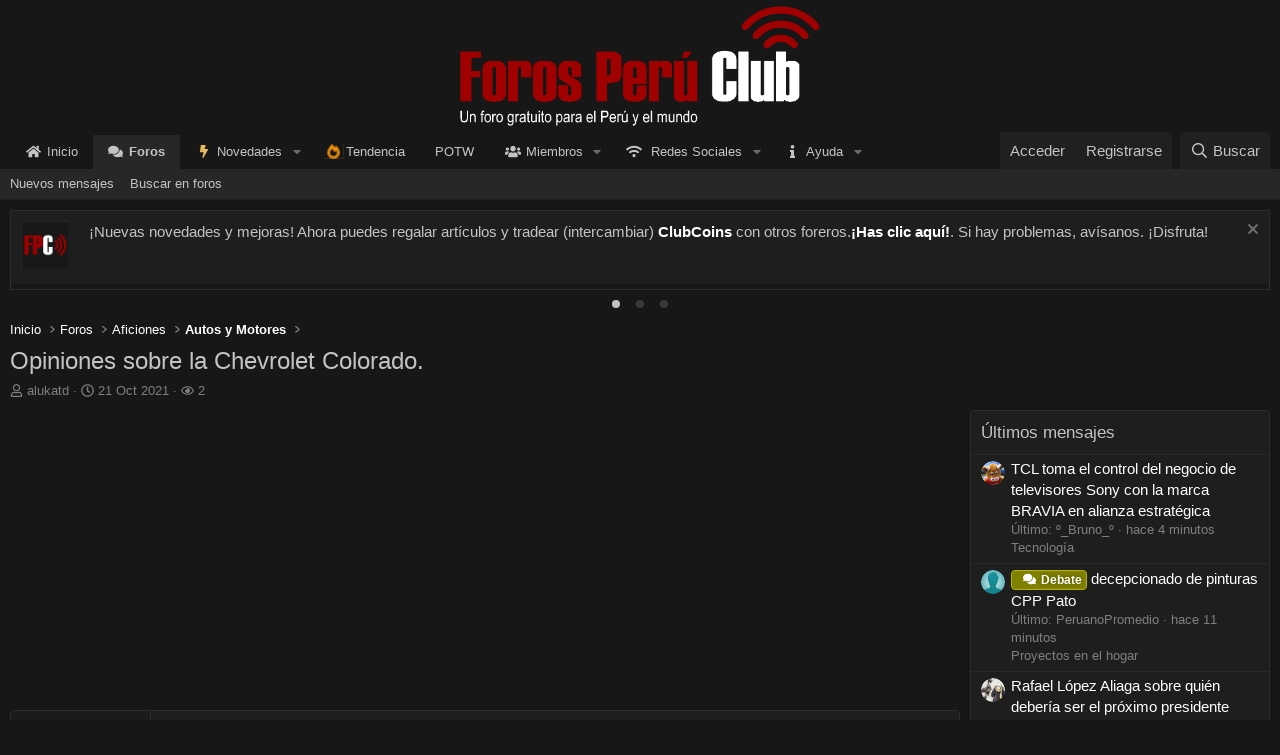

--- FILE ---
content_type: text/html; charset=utf-8
request_url: https://forosperu.club/temas/opiniones-sobre-la-chevrolet-colorado.29335/
body_size: 20430
content:
<!DOCTYPE html>
<html id="XF" lang="es-ES" dir="LTR"
	data-xf="2.3"
	data-app="public"
	
	
	data-template="thread_view"
	data-container-key="node-38"
	data-content-key="thread-29335"
	data-logged-in="false"
	data-cookie-prefix="xf_"
	data-csrf="1769193935,d89ca3cceb8abcca1e2e01fa1adca2dc"
	class="has-no-js template-thread_view"
	 data-run-jobs="">
<head>
	
	
	

	<meta charset="utf-8" />
	<title>Opiniones sobre la Chevrolet Colorado. | Foros Perú Club - Un foro peruano, del Perú para el Mundo</title>
	<link rel="manifest" href="/webmanifest.php">

	<meta http-equiv="X-UA-Compatible" content="IE=Edge" />
	<meta name="viewport" content="width=device-width, initial-scale=1, viewport-fit=cover">

	
		<meta name="theme-color" content="#171717" />
	

	<meta name="apple-mobile-web-app-title" content="Foros Perú Club">
	
		<link rel="apple-touch-icon" href="/styles/default/fpclub/favicon_dark_200x200.png">
		

	
		
		<meta name="description" content="Buenas, tengo planeado cambiar mi Pickup (actualmente tengo una Nissan Frontier), y esta pensando comprarme una Chevrolet Colorado, pues es la única marca..." />
		<meta property="og:description" content="Buenas, tengo planeado cambiar mi Pickup (actualmente tengo una Nissan Frontier), y esta pensando comprarme una Chevrolet Colorado, pues es la única marca NO CHINA que se ajusta a mi presupuesto, quisiera saber opiniones de los Propietarios o personas que la probaron, puntos buenos y malos de la..." />
		<meta property="twitter:description" content="Buenas, tengo planeado cambiar mi Pickup (actualmente tengo una Nissan Frontier), y esta pensando comprarme una Chevrolet Colorado, pues es la única marca NO CHINA que se ajusta a mi presupuesto..." />
	
	
		<meta property="og:url" content="https://forosperu.club/temas/opiniones-sobre-la-chevrolet-colorado.29335/" />
	
		<link rel="canonical" href="https://forosperu.club/temas/opiniones-sobre-la-chevrolet-colorado.29335/" />
	

	
		
	
	
	<meta property="og:site_name" content="Foros Perú Club - Un foro peruano, del Perú para el Mundo" />


	
	
		
	
	
	<meta property="og:type" content="website" />


	
	
		
	
	
	
		<meta property="og:title" content="Opiniones sobre la Chevrolet Colorado." />
		<meta property="twitter:title" content="Opiniones sobre la Chevrolet Colorado." />
	


	
	
	
	
		
	
	
	
		<meta property="og:image" content="https://forosperu.club/styles/default/fpclub/logo_social_network.png" />
		<meta property="twitter:image" content="https://forosperu.club/styles/default/fpclub/logo_social_network.png" />
		<meta property="twitter:card" content="summary" />
	


	

	
	
	
	

	<link rel="stylesheet" href="/css.php?css=public%3Anormalize.css%2Cpublic%3Afa.css%2Cpublic%3Acore.less%2Cpublic%3Aapp.less&amp;s=6&amp;l=2&amp;d=1769175654&amp;k=225e648c34ff8815b386769b72b7f72ebd1b8560" />

	

<link rel="stylesheet" href="/css.php?css=public%3Acarousel.less%2Cpublic%3Aeditor.less%2Cpublic%3Amessage.less%2Cpublic%3Anotices.less%2Cpublic%3Aozzmodz_badges.less%2Cpublic%3Aozzmodz_badges_featured_badges.less%2Cpublic%3Ashare_controls.less%2Cpublic%3Aextra.less&amp;s=6&amp;l=2&amp;d=1769175654&amp;k=0ebe12368e24c4cca53485e40d80a5ca3d4b7a2a" />




	
		<script src="/js/xf/preamble.min.js?_v=77683ace"></script>
	

	
	<script src="/js/vendor/vendor-compiled.js?_v=77683ace" defer></script>
	<script src="/js/xf/core-compiled.js?_v=77683ace" defer></script>

	<script>
		XF.ready(() =>
		{
			XF.extendObject(true, XF.config, {
				// 
				userId: 0,
				enablePush: true,
				pushAppServerKey: 'BNslp1FD79VWbTKT5veAeCwDFb9oRS0p2KsLFgTHFDkqBzEAQpqeMNP1aPZPU4XyHzG8JaIwjhSGyfiYIvyTnSo=',
				url: {
					fullBase: 'https://forosperu.club/',
					basePath: '/',
					css: '/css.php?css=__SENTINEL__&s=6&l=2&d=1769175654',
					js: '/js/__SENTINEL__?_v=77683ace',
					icon: '/data/local/icons/__VARIANT__.svg?v=1767323941#__NAME__',
					iconInline: '/styles/fa/__VARIANT__/__NAME__.svg?v=5.15.3',
					keepAlive: '/login/keep-alive'
				},
				cookie: {
					path: '/',
					domain: '',
					prefix: 'xf_',
					secure: true,
					consentMode: 'disabled',
					consented: ["optional","_third_party"]
				},
				cacheKey: 'f3ed7234243583f554e27d349fe769c5',
				csrf: '1769193935,d89ca3cceb8abcca1e2e01fa1adca2dc',
				js: {"\/js\/themehouse\/post-comments\/comment.min.js?_v=77683ace":true,"\/js\/xf\/action.min.js?_v=77683ace":true,"\/js\/xf\/message.min.js?_v=77683ace":true,"\/js\/xf\/captcha.min.js?_v=77683ace":true,"\/js\/xf\/editor-compiled.js?_v=77683ace":true,"\/js\/DBTech\/Credits\/editor.min.js?_v=77683ace":true,"\/js\/xfmg\/editor.min.js?_v=77683ace":true,"\/js\/xf\/carousel-compiled.js?_v=77683ace":true,"\/js\/xf\/carousel.min.js?_v=77683ace":true},
				fullJs: false,
				css: {"public:carousel.less":true,"public:editor.less":true,"public:message.less":true,"public:notices.less":true,"public:ozzmodz_badges.less":true,"public:ozzmodz_badges_featured_badges.less":true,"public:share_controls.less":true,"public:extra.less":true},
				time: {
					now: 1769193935,
					today: 1769144400,
					todayDow: 5,
					tomorrow: 1769230800,
					yesterday: 1769058000,
					week: 1768626000,
					month: 1767243600,
					year: 1767243600
				},
				style: {
					light: '',
					dark: '',
					defaultColorScheme: 'dark'
				},
				borderSizeFeature: '3px',
				fontAwesomeWeight: 'r',
				enableRtnProtect: true,
				
				enableFormSubmitSticky: true,
				imageOptimization: '0',
				imageOptimizationQuality: 0.85,
				uploadMaxFilesize: 1073741824,
				uploadMaxWidth: 0,
				uploadMaxHeight: 0,
				allowedVideoExtensions: ["m4v","mov","mp4","mp4v","mpeg","mpg","ogv","webm"],
				allowedAudioExtensions: ["mp3","opus","ogg","wav"],
				shortcodeToEmoji: true,
				visitorCounts: {
					conversations_unread: '0',
					alerts_unviewed: '0',
					total_unread: '0',
					title_count: true,
					icon_indicator: true
				},
				jsMt: {"xf\/action.js":"551413e2","xf\/embed.js":"ea13db3d","xf\/form.js":"ea13db3d","xf\/structure.js":"551413e2","xf\/tooltip.js":"ea13db3d"},
				jsState: {},
				publicMetadataLogoUrl: 'https://forosperu.club/styles/default/fpclub/logo_social_network.png',
				publicPushBadgeUrl: 'https://forosperu.club/styles/default/fpclub/bell_dark.png'
			})

			XF.extendObject(XF.phrases, {
				// 
"svStandardLib_time.day": "{count} day",
"svStandardLib_time.days": "{count} días",
"svStandardLib_time.hour": "{count} hour",
"svStandardLib_time.hours": "{count} horas",
"svStandardLib_time.minute": "{count} minutos",
"svStandardLib_time.minutes": "{count} minutos",
"svStandardLib_time.month": "{count} month",
"svStandardLib_time.months": "{count} meses",
"svStandardLib_time.second": "{count} second",
"svStandardLib_time.seconds": "{count} segundos",
"svStandardLib_time.week": "time.week",
"svStandardLib_time.weeks": "{count} semanas",
"svStandardLib_time.year": "{count} year",
"svStandardLib_time.years": "{count} años",
				date_x_at_time_y:     "{date} a las {time}",
				day_x_at_time_y:      "{day} a las {time}",
				yesterday_at_x:       "Ayer a las {time}",
				x_minutes_ago:        "hace {minutes} minutos",
				one_minute_ago:       "Hace 1 minuto",
				a_moment_ago:         "Hace un momento",
				today_at_x:           "Hoy a las {time}",
				in_a_moment:          "En un momento",
				in_a_minute:          "En un minuto",
				in_x_minutes:         "En {minutes} minutos",
				later_today_at_x:     "Después de hoy a las {time}",
				tomorrow_at_x:        "Mañana a las {time}",
				short_date_x_minutes: "{minutes}m",
				short_date_x_hours:   "{hours}h",
				short_date_x_days:    "{days}d",

				day0: "Domingo",
				day1: "Lunes",
				day2: "Martes",
				day3: "Miércoles",
				day4: "Jueves",
				day5: "Viernes",
				day6: "Sábado",

				dayShort0: "Dom",
				dayShort1: "Lun",
				dayShort2: "Mar",
				dayShort3: "Mie",
				dayShort4: "Jue",
				dayShort5: "Vie",
				dayShort6: "Sab",

				month0: "Enero",
				month1: "Febrero",
				month2: "Marzo",
				month3: "Abril",
				month4: "Mayo",
				month5: "Junio",
				month6: "Julio",
				month7: "Agosto",
				month8: "Septiembre",
				month9: "Octubre",
				month10: "Noviembre",
				month11: "Diciembre",

				active_user_changed_reload_page: "El usuario activo ha sido cambiado. Recarga la página para obtener la última versión.",
				server_did_not_respond_in_time_try_again: "El servidor no responde en tiempo. Por favor, inténtalo otra vez.",
				oops_we_ran_into_some_problems: "¡Oops! Nos hemos encontrado con algunos problemas.",
				oops_we_ran_into_some_problems_more_details_console: "¡Oops! Nos hemos encontrado con algunos problemas. Por favor, inténtalo más tarde. Más detalles del error pueden estar en la consola del navegador.",
				file_too_large_to_upload: "El archivo es demasiado grande para subirlo.",
				uploaded_file_is_too_large_for_server_to_process: "El archivo subido es demasiado grande para que el servidor lo procese.",
				files_being_uploaded_are_you_sure: "Los archivos aún se están cargando. ¿Estás seguro de que deseas enviar este formulario?",
				attach: "Adjuntar archivos",
				rich_text_box: "Caja de texto enriquecido",
				close: "Cerrar",
				link_copied_to_clipboard: "Enlace copiado al portapapeles.",
				text_copied_to_clipboard: "Texto copiado al portapapeles.",
				loading: "Cargando…",
				you_have_exceeded_maximum_number_of_selectable_items: "You have exceeded the maximum number of selectable items.",

				processing: "Procesando",
				'processing...': "Procesando…",

				showing_x_of_y_items: "Viendo {count} de {total} elementos",
				showing_all_items: "Mostrando todos los elementos",
				no_items_to_display: "Sin elementos que mostrar",

				number_button_up: "Increase",
				number_button_down: "Decrease",

				push_enable_notification_title: "Notificaciones  habilitadas correctamente en Foros Perú Club - Un foro peruano, del Perú para el Mundo",
				push_enable_notification_body: "Gracias por habilitar las notificaciones",

				pull_down_to_refresh: "Pull down to refresh",
				release_to_refresh: "Release to refresh",
				refreshing: "Refreshing…"
			})
		})
	</script>

	<script src="/js/themehouse/post-comments/comment.min.js?_v=77683ace" defer></script>
<script src="/js/xf/action.min.js?_v=77683ace" defer></script>
<script src="/js/xf/message.min.js?_v=77683ace" defer></script>
<script src="/js/xf/captcha.min.js?_v=77683ace" defer></script>
<script src="/js/xf/editor-compiled.js?_v=77683ace" defer></script>
<script src="/js/DBTech/Credits/editor.min.js?_v=77683ace" defer></script>
<script src="/js/xfmg/editor.min.js?_v=77683ace" defer></script>
<script src="/js/xf/carousel-compiled.js?_v=77683ace" defer></script>
<script src="/js/xf/carousel.min.js?_v=77683ace" defer></script>
<script>
XF.ready(() =>
{

	let expandAnchor = function() {
		if (!window.location.hash)
		{
			return
		}

		const hash = window.location.hash.replace(/[^a-zA-Z0-9_-]/g, ''),
				match = hash ? document.getElementById(hash) : null

		if (match)
		{
			let current = match.parentElement;
			while (current) {
				
				if (current.classList.contains('thpostcomments_message--condensed')) {
					console.log(current);
		
					current.parentElement.classList.add('thpostcomments_message--expanded');
				}
				current = current.parentElement;
			  }
		}
	};
	
	if (typeof XF.on === 'function')
	{
		XF.on(window, 'load', expandAnchor, { once: true })
	}
	else
	{
		$(window).on('load', expandAnchor);
	}
	
	if (typeof XF.on === 'function')
	{
		const commentClick = document.querySelectorAll('.thpostcomments_commentLink');
		commentClick.forEach(el => {
			XF.on(el, 'click', function(event) {
				event.preventDefault();
				this.closest('.message')?.classList.toggle('thpostcomments_message--expanded');
			});
		});
	}
	else
	{
		$(document).on('click', '.thpostcomments_commentLink', function(event) {
			event.preventDefault();
			$(this).closest('.message').toggleClass('thpostcomments_message--expanded');
		});
	}

})
</script>
<script>
XF.ready(() =>
{

		XF.extendObject(XF.phrases, {
			next_slide: "Next slide",
			previous_slide: "Previous slide",
			go_to_slide_x: "Go to slide #%d"
		});
	
})
</script>



	
		<link rel="icon" type="image/png" href="https://forosperu.club/styles/default/fpclub/favicon_dark_32x32.png" sizes="32x32" />
	

	
	<script async src="https://www.googletagmanager.com/gtag/js?id=UA-165389583-1"></script>
	<script>
		window.dataLayer = window.dataLayer || [];
		function gtag(){dataLayer.push(arguments);}
		gtag('js', new Date());
		gtag('config', 'UA-165389583-1', {
			// 
			
			
				'anonymize_ip': true,
			
		});
	</script>

	<script>
//document.addEventListener('copy', function (event) {
//    var container = event.target.closest('.message-cell--main');
//    if (container) {
//        event.preventDefault();
//        var siteUrl = window.location.href;
//        var modifiedText = 'Contenido copiado de ' + siteUrl + ':\n\n';
//        event.clipboardData.setData('text/plain', modifiedText);
//    }
//});
</script>

</head>
<body data-template="thread_view">

<div class="p-pageWrapper" id="top">

	

	<header class="p-header" id="header">
		<div class="p-header-inner">
			<div class="p-header-content">
				<div class="p-header-logo p-header-logo--image ">
					<a href="https://forosperu.club">
						

	

	
		
		

		
	

	

	<picture data-variations="{&quot;default&quot;:{&quot;1&quot;:&quot;\/styles\/default\/fpclub\/logo_fpc.gif&quot;,&quot;2&quot;:null}}">
		
		
		

		

		<img src="/styles/default/fpclub/logo_fpc.gif"  width="" height="36" alt="Foros Perú Club - Un foro peruano, del Perú para el Mundo"  />
	</picture>


					</a>
				</div>

				
			</div>
		</div>
		<div id="christmas_lights" class="lightrope-container">
	<ul class="lightrope">
		<li></li>
		<li></li>
		<li></li>
		<li></li>
		<li></li>
		<li></li>
		<li></li>
		<li></li>
		<li></li>
		<li></li>
		<li></li>
		<li></li>
		<li></li>
		<li></li>
		<li></li>
		<li></li>
		<li></li>
		<li></li>
		<li></li>
		<li></li>
		<li></li>
		<li></li>
		<li></li>
		<li></li>
		<li></li>
		<li></li>
		<li></li>
		<li></li>
		<li></li>
		<li></li>
		<li></li>
		<li></li>
		<li></li>
		<li></li>
		<li></li>
		<li></li>
		<li></li>
		<li></li>
		<li></li>
		<li></li>
		<li></li>
		<li></li>
	</ul>
</div>
		<!-- Meta Pixel Code -->
<script>
!function(f,b,e,v,n,t,s)
{if(f.fbq)return;n=f.fbq=function(){n.callMethod?
n.callMethod.apply(n,arguments):n.queue.push(arguments)};
if(!f._fbq)f._fbq=n;n.push=n;n.loaded=!0;n.version='2.0';
n.queue=[];t=b.createElement(e);t.async=!0;
t.src=v;s=b.getElementsByTagName(e)[0];
s.parentNode.insertBefore(t,s)}(window, document,'script',
'https://connect.facebook.net/en_US/fbevents.js');
fbq('init', '3982276168759753');
fbq('track', 'PageView');
</script>
<noscript><img height="1" width="1" style="display:none"
src="https://www.facebook.com/tr?id=3982276168759753&ev=PageView&noscript=1"
/></noscript>
<!-- End Meta Pixel Code -->
	</header>

	
	

	
		<div class="p-navSticky p-navSticky--primary" data-xf-init="sticky-header">
			
		<nav class="p-nav">
			<div class="p-nav-inner">
				<button type="button" class="button button--plain p-nav-menuTrigger" data-xf-click="off-canvas" data-menu=".js-headerOffCanvasMenu" tabindex="0" aria-label="Menú"><span class="button-text">
					<i aria-hidden="true"></i>
				</span></button>

				<div class="p-nav-smallLogo">
				<a href="https://forosperu.club">
					<img src="/styles/default/fpclub/mobile_dark.png"
						alt="Foros Perú Club - Un foro peruano, del Perú para el Mundo"
					 />
				</a>
			</div>

				<div class="p-nav-scroller hScroller" data-xf-init="h-scroller" data-auto-scroll=".p-navEl.is-selected">
					<div class="hScroller-scroll">
						<ul class="p-nav-list js-offCanvasNavSource">
							
								<li>
									


	<div class="p-navEl " >
	

		
	
	<a href="https://forosperu.club"
	class="p-navEl-link "
	
	data-xf-key="1"
	data-nav-id="home">Inicio</a>


		

		
	
	</div>



								</li>
							
								<li>
									


	<div class="p-navEl is-selected" data-has-children="true">
	

		
	
	<a href="/"
	class="p-navEl-link p-navEl-link--splitMenu "
	
	
	data-nav-id="forums">Foros</a>


		<a data-xf-key="2"
			data-xf-click="menu"
			data-menu-pos-ref="< .p-navEl"
			class="p-navEl-splitTrigger"
			role="button"
			tabindex="0"
			aria-label="Conmutador expandido"
			aria-expanded="false"
			aria-haspopup="true"></a>

		
	
		<div class="menu menu--structural" data-menu="menu" aria-hidden="true">
			<div class="menu-content">
				
					
	
	
	<a href="/novedades/mensajes/"
	class="menu-linkRow u-indentDepth0 js-offCanvasCopy "
	
	
	data-nav-id="newPosts">Nuevos mensajes</a>

	

				
					
	
	
	<a href="/buscar/?type=post"
	class="menu-linkRow u-indentDepth0 js-offCanvasCopy "
	
	
	data-nav-id="searchForums">Buscar en foros</a>

	

				
			</div>
		</div>
	
	</div>



								</li>
							
								<li>
									


	<div class="p-navEl " data-has-children="true">
	

		
	
	<a href="/novedades/"
	class="p-navEl-link p-navEl-link--splitMenu "
	
	
	data-nav-id="whatsNew">Novedades</a>


		<a data-xf-key="3"
			data-xf-click="menu"
			data-menu-pos-ref="< .p-navEl"
			class="p-navEl-splitTrigger"
			role="button"
			tabindex="0"
			aria-label="Conmutador expandido"
			aria-expanded="false"
			aria-haspopup="true"></a>

		
	
		<div class="menu menu--structural" data-menu="menu" aria-hidden="true">
			<div class="menu-content">
				
					
	
	
	<a href="/featured/"
	class="menu-linkRow u-indentDepth0 js-offCanvasCopy "
	
	
	data-nav-id="featured">Contenido destacado</a>

	

				
					
	
	
	<a href="/novedades/mensajes/"
	class="menu-linkRow u-indentDepth0 js-offCanvasCopy "
	 rel="nofollow"
	
	data-nav-id="whatsNewPosts">Nuevos mensajes</a>

	

				
					
	
	
	<a href="/novedades/ultima-actividad"
	class="menu-linkRow u-indentDepth0 js-offCanvasCopy "
	 rel="nofollow"
	
	data-nav-id="latestActivity">Última actividad</a>

	

				
					
	
	
	<a href="/novedades/shop-items/"
	class="menu-linkRow u-indentDepth0 js-offCanvasCopy "
	 rel="nofollow"
	
	data-nav-id="dbtShopNewItems">Nuevos artículos</a>

	

				
			</div>
		</div>
	
	</div>



								</li>
							
								<li>
									


	<div class="p-navEl " >
	

		
	
	<a href="/tendencia/"
	class="p-navEl-link "
	
	data-xf-key="4"
	data-nav-id="thtrending">Tendencia</a>


		

		
	
	</div>



								</li>
							
								<li>
									


	<div class="p-navEl " >
	

		
	
	<a href="/potw/"
	class="p-navEl-link "
	
	data-xf-key="5"
	data-nav-id="cb_potw">POTW</a>


		

		
	
	</div>



								</li>
							
								<li>
									


	<div class="p-navEl " data-has-children="true">
	

		
	
	<a href="/usuarios/"
	class="p-navEl-link p-navEl-link--splitMenu "
	
	
	data-nav-id="members">Miembros</a>


		<a data-xf-key="6"
			data-xf-click="menu"
			data-menu-pos-ref="< .p-navEl"
			class="p-navEl-splitTrigger"
			role="button"
			tabindex="0"
			aria-label="Conmutador expandido"
			aria-expanded="false"
			aria-haspopup="true"></a>

		
	
		<div class="menu menu--structural" data-menu="menu" aria-hidden="true">
			<div class="menu-content">
				
					
	
	
	<a href="/online/"
	class="menu-linkRow u-indentDepth0 js-offCanvasCopy "
	
	
	data-nav-id="currentVisitors">Visitantes actuales</a>

	

				
					
	
	
	<a href="/usuarios/foreros-del-mes/"
	class="menu-linkRow u-indentDepth0 js-offCanvasCopy "
	
	
	data-nav-id="tpm">Foreros del mes</a>

	

				
			</div>
		</div>
	
	</div>



								</li>
							
								<li>
									


	<div class="p-navEl " data-has-children="true">
	

		
	
	<a href="/temas/las-redes-sociales-de-foros-per%C3%BA-club.2021/"
	class="p-navEl-link p-navEl-link--splitMenu "
	
	
	data-nav-id="social_networks"><i class="fas fa-wifi"></i> Redes Sociales</a>


		<a data-xf-key="7"
			data-xf-click="menu"
			data-menu-pos-ref="< .p-navEl"
			class="p-navEl-splitTrigger"
			role="button"
			tabindex="0"
			aria-label="Conmutador expandido"
			aria-expanded="false"
			aria-haspopup="true"></a>

		
	
		<div class="menu menu--structural" data-menu="menu" aria-hidden="true">
			<div class="menu-content">
				
					
	
	
	<a href="https://www.facebook.com/ForosPeruClub/"
	class="menu-linkRow u-indentDepth0 js-offCanvasCopy "
	
	
	data-nav-id="sn_facebook"><i class="fab fa-facebook"></i> Danos like en Facebook</a>

	

				
					
	
	
	<a href="https://twitter.com/ForosPeruClub"
	class="menu-linkRow u-indentDepth0 js-offCanvasCopy "
	
	
	data-nav-id="sn_twitter"><i class="fab fa-twitter"></i> Síguenos en Twitter</a>

	

				
					
	
	
	<a href="https://www.instagram.com/forosperu.club/"
	class="menu-linkRow u-indentDepth0 js-offCanvasCopy "
	
	
	data-nav-id="sn_instagram"><i class="fab fa-instagram"></i> Síguenos en Instagram</a>

	

				
					
	
	
	<a href="https://www.youtube.com/@forosperuclub"
	class="menu-linkRow u-indentDepth0 js-offCanvasCopy "
	
	
	data-nav-id="sn_youtube"><i class="fab fa-youtube"></i> Suscríbete a nuestro canal de Youtube</a>

	

				
			</div>
		</div>
	
	</div>



								</li>
							
								<li>
									


	<div class="p-navEl " data-has-children="true">
	

		
	
	<a href="/ayuda/"
	class="p-navEl-link p-navEl-link--splitMenu "
	
	
	data-nav-id="help">Ayuda</a>


		<a data-xf-key="8"
			data-xf-click="menu"
			data-menu-pos-ref="< .p-navEl"
			class="p-navEl-splitTrigger"
			role="button"
			tabindex="0"
			aria-label="Conmutador expandido"
			aria-expanded="false"
			aria-haspopup="true"></a>

		
	
		<div class="menu menu--structural" data-menu="menu" aria-hidden="true">
			<div class="menu-content">
				
					
	
	
	<a href="/ayuda/smilies"
	class="menu-linkRow u-indentDepth0 js-offCanvasCopy "
	
	
	data-nav-id="smilies">Emoticones</a>

	

				
					
	
	
	<a href="/ayuda/bb-codes"
	class="menu-linkRow u-indentDepth0 js-offCanvasCopy "
	
	
	data-nav-id="bb_codes">Códigos BB</a>

	

				
					
	
	
	<a href="/ayuda/trofeos"
	class="menu-linkRow u-indentDepth0 js-offCanvasCopy "
	
	
	data-nav-id="trophies">Trofeos</a>

	

				
					
	
	
	<a href="/ayuda/cookies"
	class="menu-linkRow u-indentDepth0 js-offCanvasCopy "
	
	
	data-nav-id="cookies">Cookies</a>

	

				
					
	
	
	<a href="/ayuda/terminos"
	class="menu-linkRow u-indentDepth0 js-offCanvasCopy "
	
	
	data-nav-id="terms">Términos y reglas</a>

	

				
					
	
	
	<a href="/ayuda/normas"
	class="menu-linkRow u-indentDepth0 js-offCanvasCopy "
	
	
	data-nav-id="normas">Normas</a>

	

				
					
	
	
	<a href="/temas/pol%C3%ADtica-de-privacidad.868/"
	class="menu-linkRow u-indentDepth0 js-offCanvasCopy "
	
	
	data-nav-id="privacy_policy">Política de privacidad</a>

	

				
					
	
	
	<a href="/temas/sistema-de-rangos-de-usuario.291/"
	class="menu-linkRow u-indentDepth0 js-offCanvasCopy "
	
	
	data-nav-id="rangos">Rangos de Usuario</a>

	

				
					
	
	
	<a href="/ayuda/registro"
	class="menu-linkRow u-indentDepth0 js-offCanvasCopy "
	
	
	data-nav-id="ayuda_registro">Problemas con el registro</a>

	

				
					
	
	
	<a href="https://forosperu.club/temas/novedades-emocionantes-en-el-foro-llegan-los-clubcoins-cc.91562/"
	class="menu-linkRow u-indentDepth0 js-offCanvasCopy "
	
	
	data-nav-id="ayuda_clubcoins">ClubCoins</a>

	

				
					
	
	
	<a href="https://forosperu.club/temas/sistema-de-referidos-gana-clubcoins-invitando-a-nuevos-miembros.91566/"
	class="menu-linkRow u-indentDepth0 js-offCanvasCopy "
	
	
	data-nav-id="ayuda_referidos">Sistema de referidos</a>

	

				
					
	
	
	<a href="/ayuda/comprar"
	class="menu-linkRow u-indentDepth0 js-offCanvasCopy "
	
	
	data-nav-id="ayuda_comprar">¿Cómo comprar?</a>

	

				
			</div>
		</div>
	
	</div>



								</li>
							
								<li>
									


								</li>
							
						</ul>
					</div>
				</div>

				<div class="p-nav-opposite">
					<div class="p-navgroup p-account p-navgroup--guest">
						
							<a href="/login/" class="p-navgroup-link p-navgroup-link--textual p-navgroup-link--logIn"
								data-xf-click="overlay" data-follow-redirects="on">
								<span class="p-navgroup-linkText">Acceder</span>
							</a>
							
								<a href="/register/" class="p-navgroup-link p-navgroup-link--textual p-navgroup-link--register"
									data-xf-click="overlay" data-follow-redirects="on">
									<span class="p-navgroup-linkText">Registrarse</span>
								</a>
							
						
					</div>

					<div class="p-navgroup p-discovery">
						<a href="/novedades/"
							class="p-navgroup-link p-navgroup-link--iconic p-navgroup-link--whatsnew"
							aria-label="Novedades"
							title="Novedades">
							<i aria-hidden="true"></i>
							<span class="p-navgroup-linkText">Novedades</span>
						</a>

						
							<a href="/buscar/"
								class="p-navgroup-link p-navgroup-link--iconic p-navgroup-link--search"
								data-xf-click="menu"
								data-xf-key="/"
								aria-label="Buscar"
								aria-expanded="false"
								aria-haspopup="true"
								title="Buscar">
								<i aria-hidden="true"></i>
								<span class="p-navgroup-linkText">Buscar</span>
							</a>
							<div class="menu menu--structural menu--wide" data-menu="menu" aria-hidden="true">
								<form action="/buscar/search" method="post"
									class="menu-content"
									data-xf-init="quick-search">

									<h3 class="menu-header">Buscar</h3>
									
									<div class="menu-row">
										
											<div class="inputGroup inputGroup--joined">
												<input type="text" class="input" name="keywords" data-acurl="/buscar/auto-complete" placeholder="Buscar…" aria-label="Buscar" data-menu-autofocus="true" />
												
			<select name="constraints" class="js-quickSearch-constraint input" aria-label="Buscar en">
				<option value="">En todos lados</option>
<option value="{&quot;search_type&quot;:&quot;post&quot;}">Temas</option>
<option value="{&quot;search_type&quot;:&quot;post&quot;,&quot;c&quot;:{&quot;nodes&quot;:[38],&quot;child_nodes&quot;:1}}">Este foro</option>
<option value="{&quot;search_type&quot;:&quot;post&quot;,&quot;c&quot;:{&quot;thread&quot;:29335}}">Este tema</option>

			</select>
		
											</div>
										
									</div>

									
									<div class="menu-row">
										<label class="iconic"><input type="checkbox"  name="c[title_only]" value="1" /><i aria-hidden="true"></i><span class="iconic-label">Buscar sólo en títulos

													
													<span tabindex="0" role="button"
														data-xf-init="tooltip" data-trigger="hover focus click" title="Las etiquetas también serán buscadas en el contenido donde las etiquetas sean soportadas.">

														<i class="fa--xf far fa-question-circle  u-muted u-smaller"><svg xmlns="http://www.w3.org/2000/svg" role="img" ><title>Nota</title><use href="/data/local/icons/regular.svg?v=1767323941#question-circle"></use></svg></i>
													</span></span></label>

									</div>
									
									<div class="menu-row">
										<div class="inputGroup">
											<span class="inputGroup-text" id="ctrl_search_menu_by_member">De:</span>
											<input type="text" class="input" name="c[users]" data-xf-init="auto-complete" placeholder="Miembro" aria-labelledby="ctrl_search_menu_by_member" />
										</div>
									</div>
									<div class="menu-footer">
									<span class="menu-footer-controls">
										<button type="submit" class="button button--icon button--icon--search button--primary"><i class="fa--xf far fa-search "><svg xmlns="http://www.w3.org/2000/svg" role="img" aria-hidden="true" ><use href="/data/local/icons/regular.svg?v=1767323941#search"></use></svg></i><span class="button-text">Buscar</span></button>
										<button type="submit" class="button " name="from_search_menu"><span class="button-text">Búsqueda avanzada…</span></button>
									</span>
									</div>

									<input type="hidden" name="_xfToken" value="1769193935,d89ca3cceb8abcca1e2e01fa1adca2dc" />
								</form>
							</div>
						
					</div>
				</div>
			</div>
		</nav>
	
		</div>
		
		
			<!--

-->
	<div id="christmas_lights_mobile" class="lightrope-container-mobile">
		<ul class="lightrope">
		  <li></li>
		  <li></li>
		  <li></li>
		  <li></li>
		  <li></li>
		  <li></li>
		  <li></li>
		  <li></li>
		  <li></li>
		  <li></li>
		  <li></li>
		  <li></li>
		  <li></li>
		  <li></li>
		  <li></li>
		  <li></li>
		  <li></li>
		  <li></li>
		  <li></li>
		  <li></li>
		  <li></li>
		  <li></li>
		  <li></li>
		  <li></li>
		  <li></li>
		  <li></li>
		  <li></li>
		  <li></li>
		  <li></li>
		  <li></li>
		  <li></li>
		  <li></li>
		  <li></li>
		  <li></li>
		  <li></li>
		  <li></li>
		  <li></li>
		  <li></li>
		  <li></li>
		  <li></li>
		  <li></li>
		  <li></li>
		</ul>
	</div>
<!--

-->
			<div class="p-sectionLinks">
				<div class="p-sectionLinks-inner hScroller" data-xf-init="h-scroller">
					<div class="hScroller-scroll">
						<ul class="p-sectionLinks-list">
							
								<li>
									


	<div class="p-navEl " >
	

		
	
	<a href="/novedades/mensajes/"
	class="p-navEl-link "
	
	data-xf-key="alt+1"
	data-nav-id="newPosts">Nuevos mensajes</a>


		

		
	
	</div>



								</li>
							
								<li>
									


	<div class="p-navEl " >
	

		
	
	<a href="/buscar/?type=post"
	class="p-navEl-link "
	
	data-xf-key="alt+2"
	data-nav-id="searchForums">Buscar en foros</a>


		

		
	
	</div>



								</li>
							
						</ul>
					</div>
				</div>
			</div>
			
	
		

	<div class="offCanvasMenu offCanvasMenu--nav js-headerOffCanvasMenu" data-menu="menu" aria-hidden="true" data-ocm-builder="navigation">
		<div class="offCanvasMenu-backdrop" data-menu-close="true"></div>
		<div class="offCanvasMenu-content">
			<div class="offCanvasMenu-header">
				Menú
				<a class="offCanvasMenu-closer" data-menu-close="true" role="button" tabindex="0" aria-label="Cerrar"></a>
			</div>
			
				<div class="p-offCanvasRegisterLink">
					<div class="offCanvasMenu-linkHolder">
						<a href="/login/" class="offCanvasMenu-link" data-xf-click="overlay" data-menu-close="true">
							Acceder
						</a>
					</div>
					<hr class="offCanvasMenu-separator" />
					
						<div class="offCanvasMenu-linkHolder">
							<a href="/register/" class="offCanvasMenu-link" data-xf-click="overlay" data-menu-close="true">
								Registrarse
							</a>
						</div>
						<hr class="offCanvasMenu-separator" />
					
				</div>
			
			<div class="js-offCanvasNavTarget"></div>
			<div class="offCanvasMenu-installBanner js-installPromptContainer" style="display: none;" data-xf-init="install-prompt">
				<div class="offCanvasMenu-installBanner-header">Instala la app</div>
				<button type="button" class="button js-installPromptButton"><span class="button-text">Instalar</span></button>
				<template class="js-installTemplateIOS">
					<div class="js-installTemplateContent">
						<div class="overlay-title">Cómo instalar la app en iOS</div>
						<div class="block-body">
							<div class="block-row">
								<p>
									Follow along with the video below to see how to install our site as a web app on your home screen.
								</p>
								<p style="text-align: center">
									<video src="/styles/default/xenforo/add_to_home.mp4"
										width="280" height="480" autoplay loop muted playsinline></video>
								</p>
								<p>
									<small><strong>Nota:</strong> This feature may not be available in some browsers.</small>
								</p>
							</div>
						</div>
					</div>
				</template>
			</div>
		</div>
	</div>

	<div class="p-body">
		<div class="p-body-inner">
			<!--XF:EXTRA_OUTPUT-->

			

			
				
	
		
		
			
	

	
	

	

		

		<ul class="notices notices--scrolling notices--isMulti js-notices"
			data-xf-init="notices"
			data-type="scrolling"
			data-scroll-interval="6">

			
				
	<li class="notice js-notice notice--primary notice--hasImage"
		data-notice-id="22"
		data-delay-duration="0"
		data-display-duration="0"
		data-auto-dismiss=""
		data-visibility="">

		
			<div class="notice-image"><img src="/data/avatars/o/1/1857.jpg" alt="" /></div>
		
		<div class="notice-content">
			
				<a href="/cuenta/dismiss-notice?notice_id=22" class="notice-dismiss js-noticeDismiss" data-xf-init="tooltip" title="Descartar aviso"></a>
			
			¡Nuevas novedades y mejoras! Ahora puedes regalar artículos y tradear (intercambiar) <a href="https://forosperu.club/temas/novedades-emocionantes-en-el-foro-llegan-los-clubcoins-cc.91562/" style="font-weight:bold;">ClubCoins</a> con otros foreros.<a href="https://forosperu.club/tienda/tradeos/" style="font-weight: bold;">¡Has clic aquí!</a>. Si hay problemas, avísanos. ¡Disfruta!
		</div>
	</li>

			
				
	<li class="notice js-notice notice--primary notice--hasImage"
		data-notice-id="14"
		data-delay-duration="0"
		data-display-duration="0"
		data-auto-dismiss=""
		data-visibility="">

		
			<div class="notice-image"><img src="/data/avatars/o/1/1857.jpg" alt="" /></div>
		
		<div class="notice-content">
			
			La <a href="https://forosperu.club/tienda/" style="font-weight: bold;">tienda virtual de Foros Perú Club</a> ha abierto sus puertas. Ahora, con <a href="https://forosperu.club/temas/novedades-emocionantes-en-el-foro-llegan-los-clubcoins-cc.91562/" style="font-weight:bold;">ClubCoins</a>, podrás canjear items virtuales para mejorar tu experiencia en el foro. <a href="https://forosperu.club/tienda" style="font-weight: bold;">¡Has clic aquí!</a>
		</div>
	</li>

			
				
	<li class="notice js-notice notice--primary notice--hasImage"
		data-notice-id="11"
		data-delay-duration="0"
		data-display-duration="0"
		data-auto-dismiss=""
		data-visibility="">

		
			<div class="notice-image"><img src="/data/avatars/o/1/1857.jpg" alt="" /></div>
		
		<div class="notice-content">
			
			Bienvenido Invitado, para mejorar tu estancia y comodidad en el foro, ahora podrás elegir el diseño de tu preferencia: <a href="/misc/style?style_id=7"><u>Clásico</u></a>, 
<a href="/misc/style?style_id=11"><u>Nocturno clásico</u></a>,<a href="/misc/style?style_id=6"> <u>FPC Dark</u></a> y <a href="/misc/style?style_id=13"><u>FPC Light</u></a>
		</div>
	</li>

			
		</ul>
	

			

			
			
	
		<ul class="p-breadcrumbs "
			itemscope itemtype="https://schema.org/BreadcrumbList">
			
				

				
				

				
					
					
	<li itemprop="itemListElement" itemscope itemtype="https://schema.org/ListItem">
		<a href="https://forosperu.club" itemprop="item">
			<span itemprop="name">Inicio</span>
		</a>
		<meta itemprop="position" content="1" />
	</li>

				

				
					
					
	<li itemprop="itemListElement" itemscope itemtype="https://schema.org/ListItem">
		<a href="/" itemprop="item">
			<span itemprop="name">Foros</span>
		</a>
		<meta itemprop="position" content="2" />
	</li>

				
				
					
					
	<li itemprop="itemListElement" itemscope itemtype="https://schema.org/ListItem">
		<a href="/categorias/aficiones.103/" itemprop="item">
			<span itemprop="name">Aficiones</span>
		</a>
		<meta itemprop="position" content="3" />
	</li>

				
					
					
	<li itemprop="itemListElement" itemscope itemtype="https://schema.org/ListItem">
		<a href="/secciones/autos-y-motores.38/" itemprop="item">
			<span itemprop="name">Autos y Motores</span>
		</a>
		<meta itemprop="position" content="4" />
	</li>

				
			
		</ul>
	

			

			
	<noscript class="js-jsWarning"><div class="blockMessage blockMessage--important blockMessage--iconic u-noJsOnly">JavaScript está desactivado. Para una mejor experiencia, por favor, activa JavaScript en el navegador antes de continuar.</div></noscript>

			
	<div class="blockMessage blockMessage--important blockMessage--iconic js-browserWarning" style="display: none">Estás usando un navegador obsoleto. No se pueden mostrar este u otros sitios web correctamente.<br />Se debe actualizar o usar un <a href="https://www.google.com/chrome/browser/" target="_blank">navegador alternativo</a>.</div>


			
				<div class="p-body-header">
					
						
							<div class="p-title ">
								
									
										<h1 class="p-title-value">Opiniones sobre la Chevrolet Colorado.</h1>
									
									
								
							</div>
						

						
							<div class="p-description">
	<ul class="listInline listInline--bullet">
		<li>
			<i class="fa--xf far fa-user "><svg xmlns="http://www.w3.org/2000/svg" role="img" ><title>Autor</title><use href="/data/local/icons/regular.svg?v=1767323941#user"></use></svg></i>
			<span class="u-srOnly">Autor</span>

			<a href="/usuarios/alukatd.3091/" class="username  u-concealed" dir="auto" data-user-id="3091">alukatd</a>
		</li>
		<li>
			<i class="fa--xf far fa-clock "><svg xmlns="http://www.w3.org/2000/svg" role="img" ><title>Fecha de inicio</title><use href="/data/local/icons/regular.svg?v=1767323941#clock"></use></svg></i>
			<span class="u-srOnly">Fecha de inicio</span>

			<a href="/temas/opiniones-sobre-la-chevrolet-colorado.29335/" class="u-concealed"><time  class="u-dt" dir="auto" datetime="2021-10-21T10:41:38-0500" data-timestamp="1634830898" data-date="21 Oct 2021" data-time="10:41 AM" data-short="Oct '21" title="21 Oct 2021 a las 10:41 AM">21 Oct 2021</time></a>
		</li>
		
		<li>
	<i class="fa--xf far fa-eye "><svg xmlns="http://www.w3.org/2000/svg" role="img" ><title>Suscritos</title><use href="/data/local/icons/regular.svg?v=1767323941#eye"></use></svg></i>
	<span class="u-srOnly">Suscritos</span>

	
		2
	
</li>

	</ul>
</div>
						

					
				</div>
			

			

			<div class="p-body-main p-body-main--withSidebar ">
				
				<div class="p-body-contentCol"></div>
				
					<div class="p-body-sidebarCol"></div>
				

				

				<div class="p-body-content">
					
					<div class="p-body-pageContent">
	

<!-- Begin thread_view_adsense_1 -->


	<div class="advertisement-fpc thread thread1" style="margin-bottom:10px;margin-top:10px;">
		<script async src="https://pagead2.googlesyndication.com/pagead/js/adsbygoogle.js"></script>
		<!-- Adsense Cuadrado FPC thread_view -->
		<ins class="adsbygoogle"
			 style="display:block"
			 data-ad-client="ca-pub-9347325029509973"
			 data-ad-slot="5692317408"
			 data-ad-format="auto"
			 data-full-width-responsive="true"></ins>
		<script>
			 (adsbygoogle = window.adsbygoogle || []).push({});
		</script>
	</div>

<!-- End thread_view_adsense_1 -->














	
	
	
		
	
	
	


	
	
	
		
	
	
	


	
	
		
	
	
	


	
	



	






	









	

	
		
	























<div class="block block--messages" data-xf-init="" data-type="post" data-href="/inline-mod/" data-search-target="*">

	<span class="u-anchorTarget" id="posts"></span>

	
		
	

	

	<div class="block-outer"></div>

	

	
		
	<div class="block-outer js-threadStatusField"></div>

	

	<div class="block-container lbContainer"
		data-xf-init="lightbox select-to-quote"
		data-message-selector=".js-post .message-inner"
		data-lb-id="thread-29335"
		data-lb-universal="0">

		<div class="block-body js-replyNewMessageContainer">
			
				
	

					

					
						

	
	

	

	
	<article class="message     thpostcomments_message--expanded message--post js-post js-inlineModContainer  "
		data-author="alukatd"
		data-content="post-273947"
		id="js-post-273947"
		>

		

		
<span class="u-anchorTarget" id="post-273947"></span>

		
			<div class="message-inner">
				
					<div class="message-cell message-cell--user" style="">
						

	<section class="message-user"
		>

		

		<div class="message-avatar ">
			<div class="message-avatar-wrapper">
				<a href="/usuarios/alukatd.3091/" class="avatar avatar--m avatar--default avatar--default--dynamic" data-user-id="3091" style="background-color: #a32947; color: #e699ac">
			<span class="avatar-u3091-m" role="img" aria-label="alukatd">A</span> 
		</a>
				
			</div>
		</div>
		<div class="message-userDetails">
			<h4 class="message-name"><a href="/usuarios/alukatd.3091/" class="username " dir="auto" data-user-id="3091">alukatd</a>
			
			</h4>

			<h5 class="userTitle message-userTitle" dir="auto">Miembro nuevo</h5>
			

			
				

				
	
		
			
		
		
	

			

		</div>
		
			
			
				<div class="message-userExtras">
				
					
						<dl class="pairs pairs--justified">
							<dt>Registro</dt>
							<dd>21 Oct 2021</dd>
						</dl>
					
					
	<dl class="pairs pairs--justified">
		<dt>Temas</dt>
		<dd>2</dd>
	</dl>



						<dl class="pairs pairs--justified">
							<dt>Mensajes</dt>
							<dd>2</dd>
						</dl>
					
					
					
						<dl class="pairs pairs--justified">
							<dt>Likes</dt>
							<dd>0</dd>
						</dl>
					
					
						<dl class="pairs pairs--justified">
							<dt>Puntos</dt>
							<dd>133</dd>
						</dl>
					
					
					
						<dl class="pairs pairs--justified">
							<dt>Ubicación</dt>
							<dd>
								
									<a href="/misc/location-info?location=Puno" rel="nofollow noreferrer" target="_blank" class="u-concealed">Puno</a>
								
							</dd>
						</dl>
					
					
					


	

	
	

	

	

	

	
					
				
				</div>
			
		
		<span class="message-userArrow"></span>
	</section>

					</div>
				

				
					<div class="message-cell message-cell--main" style="">
					
						<div class="message-main js-quickEditTarget">

							
								

	

	<header class="message-attribution message-attribution--split">
		<ul class="message-attribution-main listInline ">
			
			
			<li class="u-concealed">
				<a href="/temas/opiniones-sobre-la-chevrolet-colorado.29335/post-273947" rel="nofollow" >
					<time  class="u-dt" dir="auto" datetime="2021-10-21T10:41:38-0500" data-timestamp="1634830898" data-date="21 Oct 2021" data-time="10:41 AM" data-short="Oct '21" title="21 Oct 2021 a las 10:41 AM">21 Oct 2021</time>
				</a>
			</li>
			
		</ul>

		<ul class="message-attribution-opposite message-attribution-opposite--list ">
			
			<li>
				<a href="/temas/opiniones-sobre-la-chevrolet-colorado.29335/post-273947"
					class="message-attribution-gadget"
					data-xf-init="share-tooltip"
					data-href="/posts/273947/share"
					aria-label="Compartir"
					rel="nofollow">
					<i class="fa--xf far fa-share-alt "><svg xmlns="http://www.w3.org/2000/svg" role="img" aria-hidden="true" ><use href="/data/local/icons/regular.svg?v=1767323941#share-alt"></use></svg></i>
				</a>
			</li>
			
				<li class="u-hidden js-embedCopy">
					
	<a href="javascript:"
		data-xf-init="copy-to-clipboard"
		data-copy-text="&lt;div class=&quot;js-xf-embed&quot; data-url=&quot;https://forosperu.club&quot; data-content=&quot;post-273947&quot;&gt;&lt;/div&gt;&lt;script defer src=&quot;https://forosperu.club/js/xf/external_embed.js?_v=77683ace&quot;&gt;&lt;/script&gt;"
		data-success="Embed code HTML copied to clipboard."
		class="">
		<i class="fa--xf far fa-code "><svg xmlns="http://www.w3.org/2000/svg" role="img" aria-hidden="true" ><use href="/data/local/icons/regular.svg?v=1767323941#code"></use></svg></i>
	</a>

				</li>
			
			
			
				<li>
					<a href="/temas/opiniones-sobre-la-chevrolet-colorado.29335/post-273947" rel="nofollow">
						#1
					</a>
				</li>
			
		</ul>
	</header>



							

							<div class="message-content js-messageContent">
							

								
									
	
	



	
	

								

								
									
	

	<div class="message-userContent lbContainer js-lbContainer "
		data-lb-id="post-273947"
		data-lb-caption-desc="alukatd &middot; 21 Oct 2021 a las 10:41 AM">

		
			

	
		
	

		

		<article class="message-body js-selectToQuote">
			
				
			

			<div >
				<div style="">
			
					<div class="bbWrapper">Buenas, tengo planeado cambiar mi Pickup (actualmente tengo una Nissan Frontier), y esta pensando comprarme una Chevrolet Colorado, pues es la única marca NO CHINA que se ajusta a mi presupuesto, quisiera saber opiniones de los Propietarios o personas que la probaron, puntos buenos y malos de la Colorado.<br />
Pd. quiero comprarla Nueva, no estoy interesado en la Hilux por que donde vivo son muy Robadas.</div>
				
			</div>
			</div>

			<div class="js-selectToQuoteEnd">&nbsp;</div>
			
				
			
		</article>

		
			

	
		
	

		

		
	</div>

								

								
									
	

	


								

								
									
	

								

							
							</div>
							
							
								<br>
								<!-- Begin Adsense Cuadrado FPC first_message -->
								<div class="advertisement-fpc first-message">
									<script async src="https://pagead2.googlesyndication.com/pagead/js/adsbygoogle.js?client=ca-pub-9347325029509973"
										 crossorigin="anonymous"></script>
									<ins class="adsbygoogle"
										 style="display:inline-block;width:336px;height:280px"
										 data-ad-client="ca-pub-9347325029509973"
										 data-ad-slot="7473601301"></ins>
									<script>
										 (adsbygoogle = window.adsbygoogle || []).push({});
									</script>
								</div>
								<!-- End Adsense Cuadrado FPC first_message -->
							

							
								
	

	<footer class="message-footer">
		

		
			<div class="message-actionBar actionBar">
				
					
	
		<div class="actionBar-set actionBar-set--external">
		
			

			
				

				

				<a href="/temas/opiniones-sobre-la-chevrolet-colorado.29335/reply?quote=273947"
					class="actionBar-action actionBar-action--reply"
					title="Responder, citando este mensaje"
					rel="nofollow"
					data-xf-click="quote"
					data-quote-href="/posts/273947/quote">Citar</a>
			


		
		</div>
	

	

				
			</div>
		

		<div id="js-reactionsList-273947" class="reactionsBar js-reactionsList ">
			
		</div>

		<div class="js-historyTarget message-historyTarget toggleTarget" data-href="trigger-href"></div>
	</footer>

							
						</div>

					
					</div>
				
			</div>
		
		
	
		
	


	</article>

	
	

					

					

				
	

					

					
						

	
	

	

	
	<article class="message     thpostcomments_message--expanded message--post js-post js-inlineModContainer  "
		data-author="tumbirito"
		data-content="post-274054"
		id="js-post-274054"
		itemscope itemtype="https://schema.org/Comment" itemid="https://forosperu.club/posts/274054/">

		
			<meta itemprop="parentItem" itemscope itemid="https://forosperu.club/temas/opiniones-sobre-la-chevrolet-colorado.29335/" />
			<meta itemprop="name" content="Mensaje #2" />
		

		
<span class="u-anchorTarget" id="post-274054"></span>

		
			<div class="message-inner">
				
					<div class="message-cell message-cell--user" style="">
						

	<section class="message-user"
		itemprop="author" itemscope itemtype="https://schema.org/Person" itemid="https://forosperu.club/usuarios/tumbirito.1329/">

		
			<meta itemprop="url" content="https://forosperu.club/usuarios/tumbirito.1329/" />
		

		<div class="message-avatar ">
			<div class="message-avatar-wrapper">
				<a href="/usuarios/tumbirito.1329/" class="avatar avatar--m avatar--default avatar--default--dynamic" data-user-id="1329" style="background-color: #663333; color: #c38888">
			<span class="avatar-u1329-m" role="img" aria-label="tumbirito">T</span> 
		</a>
				
			</div>
		</div>
		<div class="message-userDetails">
			<h4 class="message-name"><a href="/usuarios/tumbirito.1329/" class="username " dir="auto" data-user-id="1329"><span itemprop="name">tumbirito<i class="fa--xf fa-fw far fa-check-circle "><svg xmlns="http://www.w3.org/2000/svg" role="img" ><title>tumbirito es un usuario verificado</title><use href="/data/local/icons/regular.svg?v=1767323941#check-circle"></use></svg></i></span></a>
			
			</h4>

			<h5 class="userTitle message-userTitle" dir="auto" itemprop="jobTitle">Miembro de oro</h5>
			

			
				

				
	
		
			
		
		
	

			

		</div>
		
			
			
				<div class="message-userExtras">
				
					
						<dl class="pairs pairs--justified">
							<dt>Registro</dt>
							<dd>20 Feb 2021</dd>
						</dl>
					
					
	<dl class="pairs pairs--justified">
		<dt>Temas</dt>
		<dd>37</dd>
	</dl>



						<dl class="pairs pairs--justified">
							<dt>Mensajes</dt>
							<dd>9.790</dd>
						</dl>
					
					
					
						<dl class="pairs pairs--justified">
							<dt>Likes</dt>
							<dd>5.262</dd>
						</dl>
					
					
						<dl class="pairs pairs--justified">
							<dt>Puntos</dt>
							<dd>0</dd>
						</dl>
					
					
					
						<dl class="pairs pairs--justified">
							<dt>Ubicación</dt>
							<dd>
								
									<a href="/misc/location-info?location=lima" rel="nofollow noreferrer" target="_blank" class="u-concealed">lima</a>
								
							</dd>
						</dl>
					
					
					


	

	
	

	

	

	

	
					
				
				</div>
			
		
		<span class="message-userArrow"></span>
	</section>

					</div>
				

				
					<div class="message-cell message-cell--main" style="">
					
						<div class="message-main js-quickEditTarget">

							
								

	

	<header class="message-attribution message-attribution--split">
		<ul class="message-attribution-main listInline ">
			
			
			<li class="u-concealed">
				<a href="/temas/opiniones-sobre-la-chevrolet-colorado.29335/post-274054" rel="nofollow" itemprop="url">
					<time  class="u-dt" dir="auto" datetime="2021-10-21T12:34:13-0500" data-timestamp="1634837653" data-date="21 Oct 2021" data-time="12:34 PM" data-short="Oct '21" title="21 Oct 2021 a las 12:34 PM" itemprop="datePublished">21 Oct 2021</time>
				</a>
			</li>
			
		</ul>

		<ul class="message-attribution-opposite message-attribution-opposite--list ">
			
			<li>
				<a href="/temas/opiniones-sobre-la-chevrolet-colorado.29335/post-274054"
					class="message-attribution-gadget"
					data-xf-init="share-tooltip"
					data-href="/posts/274054/share"
					aria-label="Compartir"
					rel="nofollow">
					<i class="fa--xf far fa-share-alt "><svg xmlns="http://www.w3.org/2000/svg" role="img" aria-hidden="true" ><use href="/data/local/icons/regular.svg?v=1767323941#share-alt"></use></svg></i>
				</a>
			</li>
			
				<li class="u-hidden js-embedCopy">
					
	<a href="javascript:"
		data-xf-init="copy-to-clipboard"
		data-copy-text="&lt;div class=&quot;js-xf-embed&quot; data-url=&quot;https://forosperu.club&quot; data-content=&quot;post-274054&quot;&gt;&lt;/div&gt;&lt;script defer src=&quot;https://forosperu.club/js/xf/external_embed.js?_v=77683ace&quot;&gt;&lt;/script&gt;"
		data-success="Embed code HTML copied to clipboard."
		class="">
		<i class="fa--xf far fa-code "><svg xmlns="http://www.w3.org/2000/svg" role="img" aria-hidden="true" ><use href="/data/local/icons/regular.svg?v=1767323941#code"></use></svg></i>
	</a>

				</li>
			
			
			
				<li>
					<a href="/temas/opiniones-sobre-la-chevrolet-colorado.29335/post-274054" rel="nofollow">
						#2
					</a>
				</li>
			
		</ul>
	</header>



							

							<div class="message-content js-messageContent">
							

								
									
	
	



	
	

								

								
									
	

	<div class="message-userContent lbContainer js-lbContainer "
		data-lb-id="post-274054"
		data-lb-caption-desc="tumbirito &middot; 21 Oct 2021 a las 12:34 PM">

		

		<article class="message-body js-selectToQuote">
			
				
			

			<div itemprop="text">
				<div style="">
			
					<div class="bbWrapper">Justo hay un video de del dios de los autoa hablando de eso<br />
Te puedea guiar con el</div>
				
			</div>
			</div>

			<div class="js-selectToQuoteEnd">&nbsp;</div>
			
				
			
		</article>

		

		
	</div>

								

								
									
	

	


								

								
									
	

								

							
							</div>
							
							

							
								
	

	<footer class="message-footer">
		
			<div class="message-microdata" itemprop="interactionStatistic" itemtype="https://schema.org/InteractionCounter" itemscope>
				<meta itemprop="userInteractionCount" content="0" />
				<meta itemprop="interactionType" content="https://schema.org/LikeAction" />
			</div>
		

		
			<div class="message-actionBar actionBar">
				
					
	
		<div class="actionBar-set actionBar-set--external">
		
			

			
				

				

				<a href="/temas/opiniones-sobre-la-chevrolet-colorado.29335/reply?quote=274054"
					class="actionBar-action actionBar-action--reply"
					title="Responder, citando este mensaje"
					rel="nofollow"
					data-xf-click="quote"
					data-quote-href="/posts/274054/quote">Citar</a>
			


		
		</div>
	

	

				
			</div>
		

		<div id="js-reactionsList-274054" class="reactionsBar js-reactionsList ">
			
		</div>

		<div class="js-historyTarget message-historyTarget toggleTarget" data-href="trigger-href"></div>
	</footer>

							
						</div>

					
					</div>
				
			</div>
		
		
	
		
	


	</article>

	
	

					

					

				
			
		</div>
	</div>

	

	
	

</div>







	
			<form action="/temas/opiniones-sobre-la-chevrolet-colorado.29335/add-reply" method="post" class="block js-quickReply"
				 data-xf-init="attachment-manager quick-reply guest-captcha ajax-submit draft" data-draft-url="/temas/opiniones-sobre-la-chevrolet-colorado.29335/draft" data-draft-autosave="60" data-captcha-context="xf_guest_thread_quick_reply" data-message-container="div[data-type=&#039;post&#039;] .js-replyNewMessageContainer"
			>
				<input type="hidden" name="_xfToken" value="1769193935,d89ca3cceb8abcca1e2e01fa1adca2dc" />
				

		

		<div class="block-container">
			<div class="block-body">
				

	
	

	<div class="message message--quickReply block-topRadiusContent block-bottomRadiusContent">
		<div class="message-inner">
			<div class="message-cell message-cell--user">
				<div class="message-user ">
					<div class="message-avatar">
						<div class="message-avatar-wrapper">
							
							<span class="avatar avatar--m avatar--default avatar--default--text" data-user-id="0">
			<span class="avatar-u0-m"></span> 
		</span>
						</div>
					</div>
					<span class="message-userArrow"></span>
				</div>
			</div>
			<div class="message-cell message-cell--main">
				<div class="message-editorWrapper">
					

					
						
						
	
	

	
		
	
	
	


	<script class="js-editorToolbars" type="application/json">{"toolbarButtons":{"moreText":{"buttons":["clearFormatting","bold","italic","fontSize","textColor","fontFamily","strikeThrough","underline","xfInlineCode","xfInlineSpoiler"],"buttonsVisible":"9","align":"left"},"moreParagraph":{"buttons":["xfList","align","paragraphFormat"],"buttonsVisible":"6","align":"left"},"moreRich":{"buttons":["insertLink","insertImage","xfSmilie","xfInsertGif","xfMedia","xfQuote","insertTable","insertHR","insertVideo","xfSpoiler","xfCode","xfInsert"],"buttonsVisible":"8","align":"left"},"moreMisc":{"buttons":["undo","redo","xfBbCode","xfDraft"],"buttonsVisible":"4","align":"right"}},"toolbarButtonsMD":{"moreText":{"buttons":["bold","italic","fontSize","textColor","fontFamily","strikeThrough","underline","xfInlineCode","xfInlineSpoiler"],"buttonsVisible":"6","align":"left"},"moreParagraph":{"buttons":["xfList","align","paragraphFormat"],"buttonsVisible":"4","align":"left"},"moreRich":{"buttons":["insertLink","insertImage","xfSmilie","xfInsertGif","insertVideo","xfMedia","xfQuote","insertTable","insertHR","xfSpoiler","xfCode","xfInsert"],"buttonsVisible":"6","align":"left"},"moreMisc":{"buttons":["undo","redo","clearFormatting","xfBbCode","xfDraft"],"buttonsVisible":"1","align":"right"}},"toolbarButtonsSM":{"moreText":{"buttons":["bold","italic","textColor","fontSize","fontFamily","strikeThrough","underline","xfInlineCode","xfInlineSpoiler"],"buttonsVisible":"3","align":"left"},"moreParagraph":{"buttons":["xfList","align","paragraphFormat"],"buttonsVisible":"1","align":"left"},"moreRich":{"buttons":["insertLink","insertImage","xfSmilie","xfInsertGif","xfQuote","insertVideo","xfMedia","insertTable","insertHR","xfSpoiler","xfCode","xfInsert"],"buttonsVisible":"3","align":"left"},"moreMisc":{"buttons":["undo","redo","xfBbCode","clearFormatting","xfDraft"],"buttonsVisible":"1","align":"right"}},"toolbarButtonsXS":{"moreText":{"buttons":["bold","textColor","italic","fontSize","fontFamily","xfList","align","paragraphFormat","strikeThrough","underline","xfInlineSpoiler","xfInlineCode"],"buttonsVisible":"2","align":"left"},"moreParagraph":{"buttons":[],"buttonsVisible":"0","align":"left"},"moreRich":{"buttons":["insertLink","insertImage","xfSmilie","xfInsertGif","xfQuote","insertVideo","xfMedia","insertTable","insertHR","xfSpoiler","xfCode","xfInsert"],"buttonsVisible":"3","align":"left"},"moreMisc":{"buttons":["undo","redo","xfBbCode","clearFormatting","xfDraft"],"buttonsVisible":"1","align":"right"}}}</script>
	<script class="js-editorToolbarSizes" type="application/json">{"SM":420,"MD":575,"LG":900}</script>
	<script class="js-editorDropdowns" type="application/json">{"xfInsert":{"cmd":"xfInsert","icon":"fa-ellipsis-h","buttons":{"6":"thGiphy"},"title":"Insertar"},"xfList":{"cmd":"xfList","icon":"fa-list","buttons":["formatOL","formatUL","indent","outdent"],"title":"Lista"}}</script>
	<script class="js-editorLanguage" type="application/json">
		{
			"Align Center": "Alineación centrada",
			"Align Left": "Alineación izquierda",
			"Align Right": "Alineación derecha",
			"Align Justify": "Justify text",
			"Align": "Alineamiento",
			"Alignment": "Alineamiento",
			"Back": "Atrás",
			"Bold": "Negrito",
			"By URL": "Por URL",
			"Clear Formatting": "Quitar formato",
			"Code": "Código",
			"Text Color": "Color",
			"Decrease Indent": "Quitar sangría",
			"Delete Draft": "Eliminar borrador",
			"Drafts": "Borradores",
			"Drop image": "Arrastra la imagen",
			"Drop video": "Lanzar video\n",
			"Edit Link": "Editar enlace",
			"Font Family": "Fuente",
			"Font Size": "Tamaño",
			"Normal": "Normal",
			"Heading 1": "Encabezado 1",
			"Heading 2": "Encabezado 2",
			"Heading 3": "Encabezado 3",
			"Increase Indent": "Sangrar",
			"Inline Code": "Código en línea",
			"Insert GIF": "Insert GIF",
			"Insert Horizontal Line": "Inserta línea horizontal",
			"Inline Spoiler": "Spoiler en línea",
			"Insert Image": "Insertar imagen",
			"Insert Link": "Insertar enlace",
			"Insert": "Insertar",
			"Italic": "Itálica",
			"List": "Lista",
			"Loading image": "Subiendo imagen",
			"Media": "Vídeos",
			"More Text": "Más opciones…",
			"More Paragraph": "Más opciones…",
			"More Rich": "Más opciones…",
			"More Misc": "Más opciones…",
			"Open Link": "Abrir enlace",
			"or click": "O haz clic aquí",
			"Ordered List": "Lista numerada",
			"Paragraph Format": "Formato de párrafo",
			"Preview": "Vista previa",
			"Quote": "Multi-cita",
			"Redo": "Rehacer",
			"Remove": "Eliminar",
			"Replace": "Reemplazar",
			"Save Draft": "Guardar borrador",
			"Smilies": "Emoticonos",
			"Something went wrong. Please try again.": "Algo ha ido mal. Por favor, inténtalo de nuevo o contacta con el administrador.",
			"Spoiler": "Spoiler",
			"Strikethrough": "Tachado",
			"Text": "Texto",
			"Toggle BB Code": "Cambiar editor",
			"Underline": "Subrayar",
			"Undo": "Deshacer",
			"Unlink": "Desvincular",
			"Unordered List": "Lista desordenada",
			"Update": "Actualizar",
			"Upload Image": "Subir imagen",
			"Uploading": "Subiendo",
			"URL": "URL",
			"Insert Table": "Insertar tabla",
			"Table Header": "Encabezado de tabla\n",
			"Remove Table": "Eliminar tabla\n",
			"Row": "Fila\n",
			"Column": "Columna",
			"Insert row above": "Insertar fila arriba\n",
			"Insert row below": "Insertar fila debajo\n",
			"Delete row": "Borrar fila\n",
			"Insert column before": "Insertar columna antes\n",
			"Insert column after": "Insertar columna después\n",
			"Delete column": "Eliminar columna",
			"Ctrl": "ctrl",
			"Shift": "shift",
			"Alt": "alt",
			"Insert Video": "Insertar video",
			"Upload Video": "Subir video",
			"Width": "Ancho",
			"Height": "Alto",
			"Change Size": "Cambiar tamaño",
			"None": "Ninguno",
			"Alternative Text": "Texto alternativo\n",
			"__lang end__": ""
		}
	</script>

	<script class="js-editorCustom" type="application/json">
		{"charge":{"title":"Charge","type":"fa","value":"money-bill-alt","option":"yes"},"gallery":{"title":"Gallery embed","type":"fa","value":"camera","option":"yes"}}
	</script>

	<script class="js-xfEditorMenu" type="text/template">
		<div class="menu" data-menu="menu" aria-hidden="true"
			data-href="{{href}}"
			data-load-target=".js-xfEditorMenuBody">
			<div class="menu-content">
				<div class="js-xfEditorMenuBody">
					<div class="menu-row">Cargando…</div>
				</div>
			</div>
		</div>
	</script>

	<textarea name="message_html"
		class="input js-editor u-jsOnly"
		data-xf-init="editor"
		data-original-name="message"
		data-buttons-remove="xfCustom_gallery"
		style="visibility: hidden; height: 137px; "
		aria-label="Caja de texto enriquecido"
		 data-min-height="100" placeholder="Escribe la respuesta..." data-deferred="off" data-xf-key="r" data-preview-url="/temas/opiniones-sobre-la-chevrolet-colorado.29335/reply-preview"></textarea>

	

	<input type="hidden" value="" data-bb-code="message" />

	<noscript>
		<textarea name="message" class="input" aria-label="Caja de texto enriquecido"></textarea>
	</noscript>






	


		
			<dl class="formRow formRow--input formRow--fullWidth formRow--noGutter">
				<dt>
					<div class="formRow-labelWrapper">
					<label class="formRow-label" for="_xfUid-1-1769193935">Nombre</label></div>
				</dt>
				<dd>
					<input type="text" class="input" data-xf-init="guest-username" name="_xfUsername" autocomplete="username" maxlength="50" id="_xfUid-1-1769193935" />
				</dd>
			</dl>
		
	
	
		<div class="js-captchaContainer" data-row-type="fullWidth noGutter"></div>
		<noscript><input type="hidden" name="no_captcha" value="1" /></noscript>
	

	

	<div class="formButtonGroup ">
		<div class="formButtonGroup-primary">
			<button type="submit" class="button button--icon button--icon--reply button--primary"><i class="fa--xf far fa-reply "><svg xmlns="http://www.w3.org/2000/svg" role="img" aria-hidden="true" ><use href="/data/local/icons/regular.svg?v=1767323941#reply"></use></svg></i><span class="button-text">
				Responder
			</span></button>
		</div>
		
			<div class="formButtonGroup-extra">
				
					
					
						

	
	
	
		
		<button type="button" class="button button--icon button--icon--quote button--link button--multiQuote is-hidden" data-xf-init="multi-quote" data-href="/temas/opiniones-sobre-la-chevrolet-colorado.29335/multi-quote" data-message-selector=".js-post .message-inner" data-storage-key="multiQuoteThread" data-add-message="Mensaje añadido a multi-cita." data-remove-message="Mensaje eliminado de multi-cita."><i class="fa--xf far fa-quote-left "><svg xmlns="http://www.w3.org/2000/svg" role="img" aria-hidden="true" ><use href="/data/local/icons/regular.svg?v=1767323941#quote-left"></use></svg></i><span class="button-text">
			Insertar citas…
		</span></button>
	
	

					
				
			</div>
		
		<input type="hidden" name="last_date" value="1634837653" autocomplete="off" />
		<input type="hidden" name="last_known_date" value="1634837653" autocomplete="off" />
		<input type="hidden" name="parent_id" value="274054" autocomplete="off" />
		<input type="hidden" name="load_extra" value="1" />
	</div>

					
					
				</div>
			</div>
		</div>
	</div>

			</div>
		</div>
	
				
			</form>
		





<div class="blockMessage blockMessage--none">
	

	

	
		

		<div class="shareButtons shareButtons--iconic" data-xf-init="share-buttons" data-page-url="" data-page-title="" data-page-desc="" data-page-image="">
			<span class="u-anchorTarget" id="_xfUid-2-1769193935"></span>

			
				<span class="shareButtons-label">Compartir:</span>
			

			<div class="shareButtons-buttons">
				
					
						<a class="shareButtons-button shareButtons-button--brand shareButtons-button--facebook" href="#_xfUid-2-1769193935" data-href="https://www.facebook.com/sharer.php?u={url}">
							<i class="fa--xf fab fa-facebook-f "><svg xmlns="http://www.w3.org/2000/svg" role="img" aria-hidden="true" ><use href="/data/local/icons/brands.svg?v=1767323941#facebook-f"></use></svg></i>
							<span>Facebook</span>
						</a>
					

					
						<a class="shareButtons-button shareButtons-button--brand shareButtons-button--twitter" href="#_xfUid-2-1769193935" data-href="https://twitter.com/intent/tweet?url={url}&amp;text={title}">
							<i class="fa--xf fab fa-x "><svg xmlns="http://www.w3.org/2000/svg" viewBox="0 0 512 512" role="img" aria-hidden="true" ><path d="M389.2 48h70.6L305.6 224.2 487 464H345L233.7 318.6 106.5 464H35.8L200.7 275.5 26.8 48H172.4L272.9 180.9 389.2 48zM364.4 421.8h39.1L151.1 88h-42L364.4 421.8z"/></svg></i>
							<span>X</span>
						</a>
					

					
						<a class="shareButtons-button shareButtons-button--brand shareButtons-button--bluesky" href="#_xfUid-2-1769193935" data-href="https://bsky.app/intent/compose?text={url}">
							<i class="fa--xf fab fa-bluesky "><svg xmlns="http://www.w3.org/2000/svg" viewBox="0 0 576 512" role="img" aria-hidden="true" ><path d="M407.8 294.7c-3.3-.4-6.7-.8-10-1.3c3.4 .4 6.7 .9 10 1.3zM288 227.1C261.9 176.4 190.9 81.9 124.9 35.3C61.6-9.4 37.5-1.7 21.6 5.5C3.3 13.8 0 41.9 0 58.4S9.1 194 15 213.9c19.5 65.7 89.1 87.9 153.2 80.7c3.3-.5 6.6-.9 10-1.4c-3.3 .5-6.6 1-10 1.4C74.3 308.6-9.1 342.8 100.3 464.5C220.6 589.1 265.1 437.8 288 361.1c22.9 76.7 49.2 222.5 185.6 103.4c102.4-103.4 28.1-156-65.8-169.9c-3.3-.4-6.7-.8-10-1.3c3.4 .4 6.7 .9 10 1.3c64.1 7.1 133.6-15.1 153.2-80.7C566.9 194 576 75 576 58.4s-3.3-44.7-21.6-52.9c-15.8-7.1-40-14.9-103.2 29.8C385.1 81.9 314.1 176.4 288 227.1z"/></svg></i>
							<span>Bluesky</span>
						</a>
					

					
						<a class="shareButtons-button shareButtons-button--brand shareButtons-button--linkedin" href="#_xfUid-2-1769193935" data-href="https://www.linkedin.com/sharing/share-offsite/?url={url}">
							<i class="fa--xf fab fa-linkedin "><svg xmlns="http://www.w3.org/2000/svg" role="img" aria-hidden="true" ><use href="/data/local/icons/brands.svg?v=1767323941#linkedin"></use></svg></i>
							<span>LinkedIn</span>
						</a>
					

					
						<a class="shareButtons-button shareButtons-button--brand shareButtons-button--reddit" href="#_xfUid-2-1769193935" data-href="https://reddit.com/submit?url={url}&amp;title={title}">
							<i class="fa--xf fab fa-reddit-alien "><svg xmlns="http://www.w3.org/2000/svg" role="img" aria-hidden="true" ><use href="/data/local/icons/brands.svg?v=1767323941#reddit-alien"></use></svg></i>
							<span>Reddit</span>
						</a>
					

					

					

					
						<a class="shareButtons-button shareButtons-button--brand shareButtons-button--whatsApp" href="#_xfUid-2-1769193935" data-href="https://api.whatsapp.com/send?text={title}&nbsp;{url}">
							<i class="fa--xf fab fa-whatsapp "><svg xmlns="http://www.w3.org/2000/svg" role="img" aria-hidden="true" ><use href="/data/local/icons/brands.svg?v=1767323941#whatsapp"></use></svg></i>
							<span>WhatsApp</span>
						</a>
					

					

					
						<a class="shareButtons-button shareButtons-button--share is-hidden" href="#_xfUid-2-1769193935"
							data-xf-init="web-share"
							data-title="" data-text="" data-url=""
							data-hide=".shareButtons-button:not(.shareButtons-button--share)">

							<i class="fa--xf far fa-share-alt "><svg xmlns="http://www.w3.org/2000/svg" role="img" aria-hidden="true" ><use href="/data/local/icons/regular.svg?v=1767323941#share-alt"></use></svg></i>
							<span>Compartir</span>
						</a>
					

					
						<a class="shareButtons-button shareButtons-button--link is-hidden" href="#_xfUid-2-1769193935" data-clipboard="{url}">
							<i class="fa--xf far fa-link "><svg xmlns="http://www.w3.org/2000/svg" role="img" aria-hidden="true" ><use href="/data/local/icons/regular.svg?v=1767323941#link"></use></svg></i>
							<span>Enlace</span>
						</a>
					
				
			</div>
		</div>
	

</div>

<!-- Begin thread_view_adsense_2 -->


	<div class="advertisement-fpc thread thread2" style="margin-bottom:10px;margin-top:10px;">
		<script async src="https://pagead2.googlesyndication.com/pagead/js/adsbygoogle.js"></script>
		<!-- Adsense Cuadrado FPC thread_view 2 -->
		<ins class="adsbygoogle"
			 style="display:block"
			 data-ad-client="ca-pub-9347325029509973"
			 data-ad-slot="4379235737"
			 data-ad-format="auto"
			 data-full-width-responsive="true"></ins>
		<script>
			 (adsbygoogle = window.adsbygoogle || []).push({});
		</script>
	</div>










<!-- Begin thread_view_adsense_1 -->


	<div class="advertisement-fpc thread thread1" style="margin-bottom:10px;margin-top:10px;">
		<script async src="https://pagead2.googlesyndication.com/pagead/js/adsbygoogle.js"></script>
		<!-- Adsense Cuadrado FPC thread_view -->
		<ins class="adsbygoogle"
			 style="display:block"
			 data-ad-client="ca-pub-9347325029509973"
			 data-ad-slot="5692317408"
			 data-ad-format="auto"
			 data-full-width-responsive="true"></ins>
		<script>
			 (adsbygoogle = window.adsbygoogle || []).push({});
		</script>
	</div>

<!-- End thread_view_adsense_1 --></div>
					
				</div>

				
					<div class="p-body-sidebar">
						
						
							<div class="block" data-widget-id="7" data-widget-key="widget_ultimos_mensajes" data-widget-definition="new_posts">
		<div class="block-container">
			
				<h3 class="block-minorHeader">
					<a href="/novedades/mensajes/?skip=1" rel="nofollow">Últimos mensajes</a>
				</h3>
				<ul class="block-body">
					
						
							<li class="block-row">
								
	<div class="contentRow">
		<div class="contentRow-figure">
			<a href="/usuarios/%C2%BA_bruno_%C2%BA.4113/" class="avatar avatar--xxs" data-user-id="4113">
			<img src="/data/avatars/s/4/4113.jpg?1672962706"  alt="º_Bruno_º" class="avatar-u4113-s" width="48" height="48" loading="lazy" /> 
		</a>
		</div>
		<div class="contentRow-main contentRow-main--close">
			
				<a href="/temas/tcl-toma-el-control-del-negocio-de-televisores-sony-con-la-marca-bravia-en-alianza-estrat%C3%A9gica.130699/post-1321359" >TCL toma el control del negocio de televisores Sony con la marca BRAVIA en alianza estratégica</a>
			

			<div class="contentRow-minor contentRow-minor--hideLinks">
				<ul class="listInline listInline--bullet">
					<li>Último: º_Bruno_º</li>
					<li><time  class="u-dt" dir="auto" datetime="2026-01-23T13:41:07-0500" data-timestamp="1769193667" data-date="23 Ene 2026" data-time="1:41 PM" data-short="4m" title="23 Ene 2026 a las 1:41 PM">hace 4 minutos</time></li>
				</ul>
			</div>
			<div class="contentRow-minor contentRow-minor--hideLinks">
				<a href="/secciones/tecnolog%C3%ADa.101/">Tecnología</a>
			</div>
		</div>
	</div>

							</li>
						
							<li class="block-row">
								
	<div class="contentRow">
		<div class="contentRow-figure">
			<a href="/usuarios/peruanopromedio.5492/" class="avatar avatar--xxs" data-user-id="5492">
			<img src="/data/avatars/s/5/5492.jpg?1708055384"  alt="PeruanoPromedio" class="avatar-u5492-s" width="48" height="48" loading="lazy" /> 
		</a>
		</div>
		<div class="contentRow-main contentRow-main--close">
			
				<a href="/temas/decepcionado-de-pinturas-cpp-pato.130689/post-1321358" ><span class="label prefix_debate" dir="auto">Debate</span><span class="label-append">&nbsp;</span>decepcionado de pinturas CPP Pato</a>
			

			<div class="contentRow-minor contentRow-minor--hideLinks">
				<ul class="listInline listInline--bullet">
					<li>Último: PeruanoPromedio</li>
					<li><time  class="u-dt" dir="auto" datetime="2026-01-23T13:34:19-0500" data-timestamp="1769193259" data-date="23 Ene 2026" data-time="1:34 PM" data-short="11m" title="23 Ene 2026 a las 1:34 PM">hace 11 minutos</time></li>
				</ul>
			</div>
			<div class="contentRow-minor contentRow-minor--hideLinks">
				<a href="/secciones/proyectos-en-el-hogar.160/">Proyectos en el hogar</a>
			</div>
		</div>
	</div>

							</li>
						
							<li class="block-row">
								
	<div class="contentRow">
		<div class="contentRow-figure">
			<a href="/usuarios/rel%C3%A1mpago-thunderkeg.300/" class="avatar avatar--xxs" data-user-id="300">
			<img src="/data/avatars/s/0/300.jpg?1767388399"  alt="Relámpago Thunderkeg" class="avatar-u300-s" width="48" height="48" loading="lazy" /> 
		</a>
		</div>
		<div class="contentRow-main contentRow-main--close">
			
				<a href="/temas/rafael-l%C3%B3pez-aliaga-sobre-qui%C3%A9n-deber%C3%ADa-ser-el-pr%C3%B3ximo-presidente-interino-%E2%80%9Cah%C3%AD-est%C3%A1-maricarmen-alva%E2%80%9D.130701/post-1321357" >Rafael López Aliaga sobre quién debería ser el próximo presidente interino: “Ahí está Maricarmen Alva”</a>
			

			<div class="contentRow-minor contentRow-minor--hideLinks">
				<ul class="listInline listInline--bullet">
					<li>Último: Relámpago Thunderkeg</li>
					<li><time  class="u-dt" dir="auto" datetime="2026-01-23T13:30:08-0500" data-timestamp="1769193008" data-date="23 Ene 2026" data-time="1:30 PM" data-short="15m" title="23 Ene 2026 a las 1:30 PM">hace 15 minutos</time></li>
				</ul>
			</div>
			<div class="contentRow-minor contentRow-minor--hideLinks">
				<a href="/secciones/pol%C3%ADtica.10/">Política</a>
			</div>
		</div>
	</div>

							</li>
						
							<li class="block-row">
								
	<div class="contentRow">
		<div class="contentRow-figure">
			<a href="/usuarios/el-espa%C3%B1ol.3490/" class="avatar avatar--xxs avatar--default avatar--default--dynamic" data-user-id="3490" style="background-color: #7a1f3d; color: #db7094">
			<span class="avatar-u3490-s" role="img" aria-label="El Español">E</span> 
		</a>
		</div>
		<div class="contentRow-main contentRow-main--close">
			
				<a href="/temas/chico-de-12-a%C3%B1os-era-de-banda-de-asaltantes-argentina.130703/post-1321355" >Chico de 12 años era de banda de asaltantes,argentina</a>
			

			<div class="contentRow-minor contentRow-minor--hideLinks">
				<ul class="listInline listInline--bullet">
					<li>Último: El Español</li>
					<li><time  class="u-dt" dir="auto" datetime="2026-01-23T13:26:50-0500" data-timestamp="1769192810" data-date="23 Ene 2026" data-time="1:26 PM" data-short="18m" title="23 Ene 2026 a las 1:26 PM">hace 18 minutos</time></li>
				</ul>
			</div>
			<div class="contentRow-minor contentRow-minor--hideLinks">
				<a href="/secciones/actualidad-latinoamericana.155/">Actualidad Latinoamericana</a>
			</div>
		</div>
	</div>

							</li>
						
							<li class="block-row">
								
	<div class="contentRow">
		<div class="contentRow-figure">
			<a href="/usuarios/el-espa%C3%B1ol.3490/" class="avatar avatar--xxs avatar--default avatar--default--dynamic" data-user-id="3490" style="background-color: #7a1f3d; color: #db7094">
			<span class="avatar-u3490-s" role="img" aria-label="El Español">E</span> 
		</a>
		</div>
		<div class="contentRow-main contentRow-main--close">
			
				<a href="/temas/trump-ha-sido-brutalmente-duro-en-davos.130711/post-1321352" >Trump ha sido brutalmente duro en Davos</a>
			

			<div class="contentRow-minor contentRow-minor--hideLinks">
				<ul class="listInline listInline--bullet">
					<li>Último: El Español</li>
					<li><time  class="u-dt" dir="auto" datetime="2026-01-23T13:25:04-0500" data-timestamp="1769192704" data-date="23 Ene 2026" data-time="1:25 PM" data-short="20m" title="23 Ene 2026 a las 1:25 PM">hace 20 minutos</time></li>
				</ul>
			</div>
			<div class="contentRow-minor contentRow-minor--hideLinks">
				<a href="/secciones/actualidad-mundial.9/">Actualidad Mundial</a>
			</div>
		</div>
	</div>

							</li>
						
							<li class="block-row">
								
	<div class="contentRow">
		<div class="contentRow-figure">
			<a href="/usuarios/tal-cual.434/" class="avatar avatar--xxs" data-user-id="434">
			<img src="/data/avatars/s/0/434.jpg?1764216085"  alt="TAL CUAL" class="avatar-u434-s" width="48" height="48" loading="lazy" /> 
		</a>
		</div>
		<div class="contentRow-main contentRow-main--close">
			
				<a href="/temas/el-doble-discurso-de-la-mitrona-sigrid-pide-vacancia-para-jeri-pero-defend%C3%ADa-al-asno-castillo.130676/post-1321350" >El doble discurso de la mitrona Sigrid: Pide vacancia para Jeri pero defendía al Asno Castillo</a>
			

			<div class="contentRow-minor contentRow-minor--hideLinks">
				<ul class="listInline listInline--bullet">
					<li>Último: TAL CUAL</li>
					<li><time  class="u-dt" dir="auto" datetime="2026-01-23T13:19:02-0500" data-timestamp="1769192342" data-date="23 Ene 2026" data-time="1:19 PM" data-short="26m" title="23 Ene 2026 a las 1:19 PM">hace 26 minutos</time></li>
				</ul>
			</div>
			<div class="contentRow-minor contentRow-minor--hideLinks">
				<a href="/secciones/pol%C3%ADtica.10/">Política</a>
			</div>
		</div>
	</div>

							</li>
						
							<li class="block-row">
								
	<div class="contentRow">
		<div class="contentRow-figure">
			<a href="/usuarios/fonzie.51/" class="avatar avatar--xxs avatar--default avatar--default--dynamic" data-user-id="51" style="background-color: #4729a3; color: #ac99e6">
			<span class="avatar-u51-s" role="img" aria-label="Fonzie">F</span> 
		</a>
		</div>
		<div class="contentRow-main contentRow-main--close">
			
				<a href="/temas/los-muertos-en-las-protestas-de-ir%C3%A1n-superan-los-5-000-y-trump-env%C3%ADa-a-la-armada-estadounidense.130712/post-1321349" ><span class="label prefix_news" dir="auto">Noticia</span><span class="label-append">&nbsp;</span>Los muertos en las protestas de Irán superan los 5,000 y Trump envía a la Armada estadounidense</a>
			

			<div class="contentRow-minor contentRow-minor--hideLinks">
				<ul class="listInline listInline--bullet">
					<li>Último: Fonzie</li>
					<li><time  class="u-dt" dir="auto" datetime="2026-01-23T13:18:45-0500" data-timestamp="1769192325" data-date="23 Ene 2026" data-time="1:18 PM" data-short="26m" title="23 Ene 2026 a las 1:18 PM">hace 26 minutos</time></li>
				</ul>
			</div>
			<div class="contentRow-minor contentRow-minor--hideLinks">
				<a href="/secciones/actualidad-asi%C3%A1tica.157/">Actualidad Asiática</a>
			</div>
		</div>
	</div>

							</li>
						
							<li class="block-row">
								
	<div class="contentRow">
		<div class="contentRow-figure">
			<a href="/usuarios/rel%C3%A1mpago-thunderkeg.300/" class="avatar avatar--xxs" data-user-id="300">
			<img src="/data/avatars/s/0/300.jpg?1767388399"  alt="Relámpago Thunderkeg" class="avatar-u300-s" width="48" height="48" loading="lazy" /> 
		</a>
		</div>
		<div class="contentRow-main contentRow-main--close">
			
				<a href="/temas/se-viene-mocion-de-censura-contra-pajeri-de-qu%C3%A9-estaba-renegando-pajer%C3%AD-frente-al-empresario-chino.130578/post-1321346" ><span class="label prefix_video" dir="auto">Video</span><span class="label-append">&nbsp;</span>SE VIENE MOCION DE CENSURA CONTRA PAJERI! De qué estaba renegando PaJerí frente al empresario chino?</a>
			

			<div class="contentRow-minor contentRow-minor--hideLinks">
				<ul class="listInline listInline--bullet">
					<li>Último: Relámpago Thunderkeg</li>
					<li><time  class="u-dt" dir="auto" datetime="2026-01-23T13:14:10-0500" data-timestamp="1769192050" data-date="23 Ene 2026" data-time="1:14 PM" data-short="31m" title="23 Ene 2026 a las 1:14 PM">hace 31 minutos</time></li>
				</ul>
			</div>
			<div class="contentRow-minor contentRow-minor--hideLinks">
				<a href="/secciones/pol%C3%ADtica.10/">Política</a>
			</div>
		</div>
	</div>

							</li>
						
							<li class="block-row">
								
	<div class="contentRow">
		<div class="contentRow-figure">
			<a href="/usuarios/el-espa%C3%B1ol.3490/" class="avatar avatar--xxs avatar--default avatar--default--dynamic" data-user-id="3490" style="background-color: #7a1f3d; color: #db7094">
			<span class="avatar-u3490-s" role="img" aria-label="El Español">E</span> 
		</a>
		</div>
		<div class="contentRow-main contentRow-main--close">
			
				<a href="/temas/se-teme-que-haya-m%C3%A1s-de-12-000-muertos-tras-las-protestas-en-ir%C3%A1n.130424/post-1321345" >Se teme que haya más de 12,000 muertos tras las protestas en Irán</a>
			

			<div class="contentRow-minor contentRow-minor--hideLinks">
				<ul class="listInline listInline--bullet">
					<li>Último: El Español</li>
					<li><time  class="u-dt" dir="auto" datetime="2026-01-23T13:13:58-0500" data-timestamp="1769192038" data-date="23 Ene 2026" data-time="1:13 PM" data-short="31m" title="23 Ene 2026 a las 1:13 PM">hace 31 minutos</time></li>
				</ul>
			</div>
			<div class="contentRow-minor contentRow-minor--hideLinks">
				<a href="/secciones/actualidad-asi%C3%A1tica.157/">Actualidad Asiática</a>
			</div>
		</div>
	</div>

							</li>
						
							<li class="block-row">
								
	<div class="contentRow">
		<div class="contentRow-figure">
			<a href="/usuarios/el-espa%C3%B1ol.3490/" class="avatar avatar--xxs avatar--default avatar--default--dynamic" data-user-id="3490" style="background-color: #7a1f3d; color: #db7094">
			<span class="avatar-u3490-s" role="img" aria-label="El Español">E</span> 
		</a>
		</div>
		<div class="contentRow-main contentRow-main--close">
			
				<a href="/temas/ir%C3%A1n-en-crisis-%C2%BFy-los-brics.130470/post-1321344" >Irán en crisis...¿y los BRICS?</a>
			

			<div class="contentRow-minor contentRow-minor--hideLinks">
				<ul class="listInline listInline--bullet">
					<li>Último: El Español</li>
					<li><time  class="u-dt" dir="auto" datetime="2026-01-23T13:12:34-0500" data-timestamp="1769191954" data-date="23 Ene 2026" data-time="1:12 PM" data-short="33m" title="23 Ene 2026 a las 1:12 PM">hace 33 minutos</time></li>
				</ul>
			</div>
			<div class="contentRow-minor contentRow-minor--hideLinks">
				<a href="/secciones/actualidad-asi%C3%A1tica.157/">Actualidad Asiática</a>
			</div>
		</div>
	</div>

							</li>
						
							<li class="block-row">
								
	<div class="contentRow">
		<div class="contentRow-figure">
			<a href="/usuarios/el-espa%C3%B1ol.3490/" class="avatar avatar--xxs avatar--default avatar--default--dynamic" data-user-id="3490" style="background-color: #7a1f3d; color: #db7094">
			<span class="avatar-u3490-s" role="img" aria-label="El Español">E</span> 
		</a>
		</div>
		<div class="contentRow-main contentRow-main--close">
			
				<a href="/temas/canad%C3%A1-sella-una-alianza-comercial-con-china-para-zafarse-de-la-dependencia-de-eeuu.130459/post-1321342" >Canadá sella una alianza comercial con China para zafarse de la dependencia de EEUU</a>
			

			<div class="contentRow-minor contentRow-minor--hideLinks">
				<ul class="listInline listInline--bullet">
					<li>Último: El Español</li>
					<li><time  class="u-dt" dir="auto" datetime="2026-01-23T13:10:36-0500" data-timestamp="1769191836" data-date="23 Ene 2026" data-time="1:10 PM" data-short="35m" title="23 Ene 2026 a las 1:10 PM">hace 34 minutos</time></li>
				</ul>
			</div>
			<div class="contentRow-minor contentRow-minor--hideLinks">
				<a href="/secciones/actualidad-asi%C3%A1tica.157/">Actualidad Asiática</a>
			</div>
		</div>
	</div>

							</li>
						
							<li class="block-row">
								
	<div class="contentRow">
		<div class="contentRow-figure">
			<a href="/usuarios/el-espa%C3%B1ol.3490/" class="avatar avatar--xxs avatar--default avatar--default--dynamic" data-user-id="3490" style="background-color: #7a1f3d; color: #db7094">
			<span class="avatar-u3490-s" role="img" aria-label="El Español">E</span> 
		</a>
		</div>
		<div class="contentRow-main contentRow-main--close">
			
				<a href="/temas/china-tiene-un-nuevo-problema-social-y-es-enorme-la-generacio%CC%81n-rata.130590/post-1321337" ><span class="label prefix_video" dir="auto">Video</span><span class="label-append">&nbsp;</span>China tiene un nuevo problema social y es enorme | LA GENERACIÓN RATA</a>
			

			<div class="contentRow-minor contentRow-minor--hideLinks">
				<ul class="listInline listInline--bullet">
					<li>Último: El Español</li>
					<li><time  class="u-dt" dir="auto" datetime="2026-01-23T13:07:05-0500" data-timestamp="1769191625" data-date="23 Ene 2026" data-time="1:07 PM" data-short="38m" title="23 Ene 2026 a las 1:07 PM">hace 38 minutos</time></li>
				</ul>
			</div>
			<div class="contentRow-minor contentRow-minor--hideLinks">
				<a href="/secciones/actualidad-asi%C3%A1tica.157/">Actualidad Asiática</a>
			</div>
		</div>
	</div>

							</li>
						
					
				</ul>
			
		</div>
	</div>
						
						
					</div>
				
			</div>

			<!-- Adsense responsive FPC misc 2 -->
			

			
			
	
		<ul class="p-breadcrumbs p-breadcrumbs--bottom"
			itemscope itemtype="https://schema.org/BreadcrumbList">
			
				

				
				

				
					
					
	<li itemprop="itemListElement" itemscope itemtype="https://schema.org/ListItem">
		<a href="https://forosperu.club" itemprop="item">
			<span itemprop="name">Inicio</span>
		</a>
		<meta itemprop="position" content="1" />
	</li>

				

				
					
					
	<li itemprop="itemListElement" itemscope itemtype="https://schema.org/ListItem">
		<a href="/" itemprop="item">
			<span itemprop="name">Foros</span>
		</a>
		<meta itemprop="position" content="2" />
	</li>

				
				
					
					
	<li itemprop="itemListElement" itemscope itemtype="https://schema.org/ListItem">
		<a href="/categorias/aficiones.103/" itemprop="item">
			<span itemprop="name">Aficiones</span>
		</a>
		<meta itemprop="position" content="3" />
	</li>

				
					
					
	<li itemprop="itemListElement" itemscope itemtype="https://schema.org/ListItem">
		<a href="/secciones/autos-y-motores.38/" itemprop="item">
			<span itemprop="name">Autos y Motores</span>
		</a>
		<meta itemprop="position" content="4" />
	</li>

				
			
		</ul>
	

			
		</div>
	</div>

	<footer class="p-footer" id="footer">
		<div class="p-footer-inner">

			<div class="p-footer-row">
				
					<div class="p-footer-row-main">
						<ul class="p-footer-linkList">
							
								
								
									<li>
										
											
												<a href="/misc/style" data-xf-click="overlay"
													data-xf-init="tooltip" title="Selector de estilo" rel="nofollow">
													<i class="fa--xf far fa-paint-brush "><svg xmlns="http://www.w3.org/2000/svg" role="img" aria-hidden="true" ><use href="/data/local/icons/regular.svg?v=1767323941#paint-brush"></use></svg></i> FPC Dark
												</a>
											
											
										
									</li>
								
								
									<li><a href="/misc/language" data-xf-click="overlay"
										data-xf-init="tooltip" title="Selector de idioma" rel="nofollow">
										<i class="fa--xf far fa-globe "><svg xmlns="http://www.w3.org/2000/svg" role="img" aria-hidden="true" ><use href="/data/local/icons/regular.svg?v=1767323941#globe"></use></svg></i> Español</a></li>
								
							
						</ul>
					</div>
				
				<div class="p-footer-row-opposite">
					<ul class="p-footer-linkList">
						
							
								<li><a href="/misc/contact" data-xf-click="overlay">Contáctanos</a></li>
							
						

						
							<li><a href="/ayuda/terminos/">Términos y reglas</a></li>
						

						
							<li><a href="https://forosperu.club/temas/pol%C3%ADtica-de-privacidad.868/">Política de privacidad</a></li>
						

						
							<li><a href="/ayuda/">Ayuda</a></li>
						

						
							<li><a href="https://forosperu.club">Inicio</a></li>
						

						<li><a href="/secciones/-/index.rss" target="_blank" class="p-footer-rssLink" title="RSS"><span aria-hidden="true"><i class="fa--xf far fa-rss "><svg xmlns="http://www.w3.org/2000/svg" role="img" aria-hidden="true" ><use href="/data/local/icons/regular.svg?v=1767323941#rss"></use></svg></i><span class="u-srOnly">RSS</span></span></a></li>
					</ul>
				</div>
			</div>

			
				<div class="p-footer-copyright">
					
						<a href="https://xenforo.com" class="u-concealed" dir="ltr" target="_blank" rel="sponsored noopener">Community platform by XenForo<sup>&reg;</sup> <span class="copyright">&copy; 2010-2025 XenForo Ltd.</span></a>
				<div>
			Parts of this site powered by <a class="u-concealed" rel="nofollow noopener" href="https://www.dragonbyte-tech.com/store/categories/xenforo.5/?utm_source=forosperu.club&utm_campaign=site&utm_medium=footer&utm_content=footer" target="_blank">add-ons from DragonByte&#8482;</a>
			&copy;2011-2026 <a class="u-concealed" rel="nofollow noopener" href="https://www.dragonbyte-tech.com/?utm_source=forosperu.club&utm_campaign=site&utm_medium=footer&utm_content=footer" target="_blank">DragonByte Technologies</a>
			(<a class="u-concealed" rel="nofollow noopener" href="https://www.dragonbyte-tech.com/store/details/?products=339,384,336&utm_source=forosperu.club&utm_campaign=product&utm_medium=footer&utm_content=footer" target="_blank">Details</a>)
		</div>
				
				
						
						| <a href="https://xenforo.com/community/resources/s9e-media-sites.5973/" class="u-concealed" dir="ltr" target="_blank" rel="sponsored noopener">Media embeds via s9e/MediaSites</a>
					
				</div>
			

			
		</div>
	</footer>
</div> <!-- closing p-pageWrapper -->

<div class="u-bottomFixer js-bottomFixTarget">
	
	
</div>

<div class="u-navButtons js-navButtons">
	<a href="javascript:" class="button button--scroll"><span class="button-text"><i class="fa--xf far fa-arrow-left "><svg xmlns="http://www.w3.org/2000/svg" role="img" aria-hidden="true" ><use href="/data/local/icons/regular.svg?v=1767323941#arrow-left"></use></svg></i><span class="u-srOnly">Atrás</span></span></a>
</div>


	<div class="u-scrollButtons js-scrollButtons" data-trigger-type="up">
		<a href="#top" class="button button--scroll" data-xf-click="scroll-to"><span class="button-text"><i class="fa--xf far fa-arrow-up "><svg xmlns="http://www.w3.org/2000/svg" role="img" aria-hidden="true" ><use href="/data/local/icons/regular.svg?v=1767323941#arrow-up"></use></svg></i><span class="u-srOnly">Arriba</span></span></a>
		
	</div>



	<form style="display:none" hidden="hidden">
		<input type="text" name="_xfClientLoadTime" value="" id="_xfClientLoadTime" title="_xfClientLoadTime" tabindex="-1" />
	</form>

	





	
	
		
		
			<script type="application/ld+json">
				{
    "@context": "https://schema.org",
    "@type": "WebPage",
    "url": "https://forosperu.club/temas/opiniones-sobre-la-chevrolet-colorado.29335/",
    "mainEntity": {
        "@type": "DiscussionForumPosting",
        "@id": "https://forosperu.club/temas/opiniones-sobre-la-chevrolet-colorado.29335/",
        "headline": "Opiniones sobre la Chevrolet Colorado.",
        "datePublished": "2021-10-21T15:41:38+00:00",
        "url": "https://forosperu.club/temas/opiniones-sobre-la-chevrolet-colorado.29335/",
        "articleSection": "Autos y Motores",
        "author": {
            "@type": "Person",
            "@id": "https://forosperu.club/usuarios/alukatd.3091/",
            "name": "alukatd",
            "url": "https://forosperu.club/usuarios/alukatd.3091/"
        },
        "interactionStatistic": [
            {
                "@type": "InteractionCounter",
                "interactionType": "https://schema.org/ViewAction",
                "userInteractionCount": 543
            },
            {
                "@type": "InteractionCounter",
                "interactionType": "https://schema.org/CommentAction",
                "userInteractionCount": 1
            },
            {
                "@type": "InteractionCounter",
                "interactionType": "https://schema.org/LikeAction",
                "userInteractionCount": 0
            }
        ],
        "text": "Buenas, tengo planeado cambiar mi Pickup (actualmente tengo una Nissan Frontier), y esta pensando comprarme una Chevrolet Colorado, pues es la \u00fanica marca NO CHINA que se ajusta a mi presupuesto, quisiera saber opiniones de los Propietarios o personas que la probaron, puntos buenos y malos de la Colorado.\nPd. quiero comprarla Nueva, no estoy interesado en la Hilux por que donde vivo son muy Robadas."
    },
    "publisher": {
        "@type": "Organization",
        "name": "Foros Per\u00fa Club - Un foro peruano, del Per\u00fa para el Mundo",
        "alternateName": "Foros Per\u00fa Club",
        "description": "Foros Per\u00fa Club es un foro peruano libre y gratuito que abarca temas variados. Encontrar\u00e1s mucha informaci\u00f3n de inter\u00e9s sobre el Per\u00fa y el mundo. El foro m\u00e1s completo del Per\u00fa a tu alcance.",
        "url": "https://forosperu.club",
        "logo": "https://forosperu.club/styles/default/fpclub/logo_social_network.png"
    }
}
			</script>
		
	


<script defer src="https://static.cloudflareinsights.com/beacon.min.js/vcd15cbe7772f49c399c6a5babf22c1241717689176015" integrity="sha512-ZpsOmlRQV6y907TI0dKBHq9Md29nnaEIPlkf84rnaERnq6zvWvPUqr2ft8M1aS28oN72PdrCzSjY4U6VaAw1EQ==" data-cf-beacon='{"version":"2024.11.0","token":"e6a28b95003f4ecba8d9e9c6d1e79cdc","r":1,"server_timing":{"name":{"cfCacheStatus":true,"cfEdge":true,"cfExtPri":true,"cfL4":true,"cfOrigin":true,"cfSpeedBrain":true},"location_startswith":null}}' crossorigin="anonymous"></script>
</body>
</html>











--- FILE ---
content_type: text/html; charset=utf-8
request_url: https://www.google.com/recaptcha/api2/aframe
body_size: 266
content:
<!DOCTYPE HTML><html><head><meta http-equiv="content-type" content="text/html; charset=UTF-8"></head><body><script nonce="Ma1_pqGZ-y0G19dk4fyo6g">/** Anti-fraud and anti-abuse applications only. See google.com/recaptcha */ try{var clients={'sodar':'https://pagead2.googlesyndication.com/pagead/sodar?'};window.addEventListener("message",function(a){try{if(a.source===window.parent){var b=JSON.parse(a.data);var c=clients[b['id']];if(c){var d=document.createElement('img');d.src=c+b['params']+'&rc='+(localStorage.getItem("rc::a")?sessionStorage.getItem("rc::b"):"");window.document.body.appendChild(d);sessionStorage.setItem("rc::e",parseInt(sessionStorage.getItem("rc::e")||0)+1);localStorage.setItem("rc::h",'1769193942334');}}}catch(b){}});window.parent.postMessage("_grecaptcha_ready", "*");}catch(b){}</script></body></html>

--- FILE ---
content_type: application/javascript
request_url: https://forosperu.club/js/themehouse/post-comments/comment.min.js?_v=77683ace
body_size: 798
content:
!function(m,k,n){XF.CommentClick=XF.Event.newHandler({eventType:"click",eventNameSpace:"XFCommentClick",options:{editorTarget:null,commentContainer:".js-commentContainer",href:null},editorTarget:null,commentForm:null,href:null,loading:!1,init:function(){var c=this.options.editorTarget;if(c){var b=this.target||this.$target.get(0);this.editorTarget=XF.findRelativeIf(c,b);this.editorTarget instanceof HTMLElement||(this.editorTarget=this.editorTarget.get(0));this.editorTarget?(this.href=this.options.href||
b.getAttribute("href"))||console.error("No comment URL specified."):console.error("No comment target found")}else console.error("No comment editorTarget specified")},click:function(c){this.editorTarget&&this.href&&(c.preventDefault(),this.editorTarget.parentElement.classList.contains("is-commenting")&&(c=k.querySelectorAll("form.message-quickReply"))&&c.forEach(function(b){return b.remove()}),this.loading||(this.loading=!0,XF.ajax("GET",this.href,{},XF.proxy(this,"handleAjax"),{skipDefaultSuccessError:!0})))},
handleAjax:function(c){var b=this.editorTarget,d=this;c.errors||c.exception?this.loading=!1:XF.setupHtmlInsert(c.html,function(a,e){a instanceof HTMLElement||(a=a.get(0));a.style.display="none";b.insertAdjacentElement("afterend",a);XF.activate(a);d.commentForm=a;if("function"===typeof XF.on)XF.on(a,"ajax-submit:response",d.commentSubmit.bind(d));else $(a).on("ajax-submit:response",XF.proxy(d,"commentSubmit"));if(e=a.querySelector(".js-cancelButton"))if("function"===typeof XF.on)XF.on(e,"click",d.cancelClick.bind(d));
else $(e).on("click",XF.proxy(d,"cancelClick"));if(e=a.querySelector('input[type="hidden"]')){var f=k.createElement("input");f.type="hidden";f.name="_xfInlineComment";f.value="1";e.insertAdjacentElement("afterend",f)}b.parentElement.classList.add("is-commenting");e=function(){var h=new Event("comment:shown",{bubbles:!0});a.dispatchEvent(h);(h=a.querySelector(d.options.commentContainer))&&h.scrollIntoView({behavior:"smooth",block:"start"});d.loading=!1};"undefined"!==typeof XF.Animate?XF.Animate.fadeDown(a,
XF.config.speed.normal,e):$(a).xfFadeDown(XF.config.speed.normal,e);"function"===typeof XF.trigger?XF.trigger(a,"comment:show"):$(a).trigger("comment:show")})},commentSubmit:function(c,b){if(!b.errors&&!b.exception){c.preventDefault();b.message&&XF.flashMessage(b.message,3E3);var d=this.editorTarget,a=this;XF.setupHtmlInsert(b.html,function(e,f,h){e instanceof HTMLElement||(e=e.get(0));f=a.options.editorTarget;f=f.replace(/<|\|/g,"").replace(/#[a-zA-Z0-9_-]+\s*/,"");var g=e.querySelector(f);g&&(g.style.display=
"none",d.replaceWith(g),a.editorTarget=g,XF.activate(g),a.stopCommenting(!1,function(){"undefined"!==typeof XF.Animate?XF.Animate.fadeDown(g):$(g).xfFadeDown();var l=new CustomEvent("quickcomment:commentcomplete",{bubbles:!0,detail:b});a.commentForm.dispatchEvent(l);"function"===typeof XF.trigger?XF.trigger(a.commentForm,"quickcomment:commentcomplete",b):$(a.commentForm).trigger("quickcomment:commentcomplete",b)}))})}},cancelClick:function(c){this.stopCommenting(!0)},stopCommenting:function(c,b){var d=
this.editorTarget,a=this.commentForm,e=this,f=function(){d.parentElement.classList.remove("is-commenting");c&&("undefined"!==typeof XF.Animate?XF.Animate.fadeDown(d):$(d).xfFadeDown());"function"===typeof b&&b();a.remove();e.commentForm=null};a?"undefined"!==typeof XF.Animate?XF.Animate.fadeUp(a,null,f):$(a).xfFadeUp(null,f):f()}});XF.Event.register("click","comment","XF.CommentClick")}(window,document);